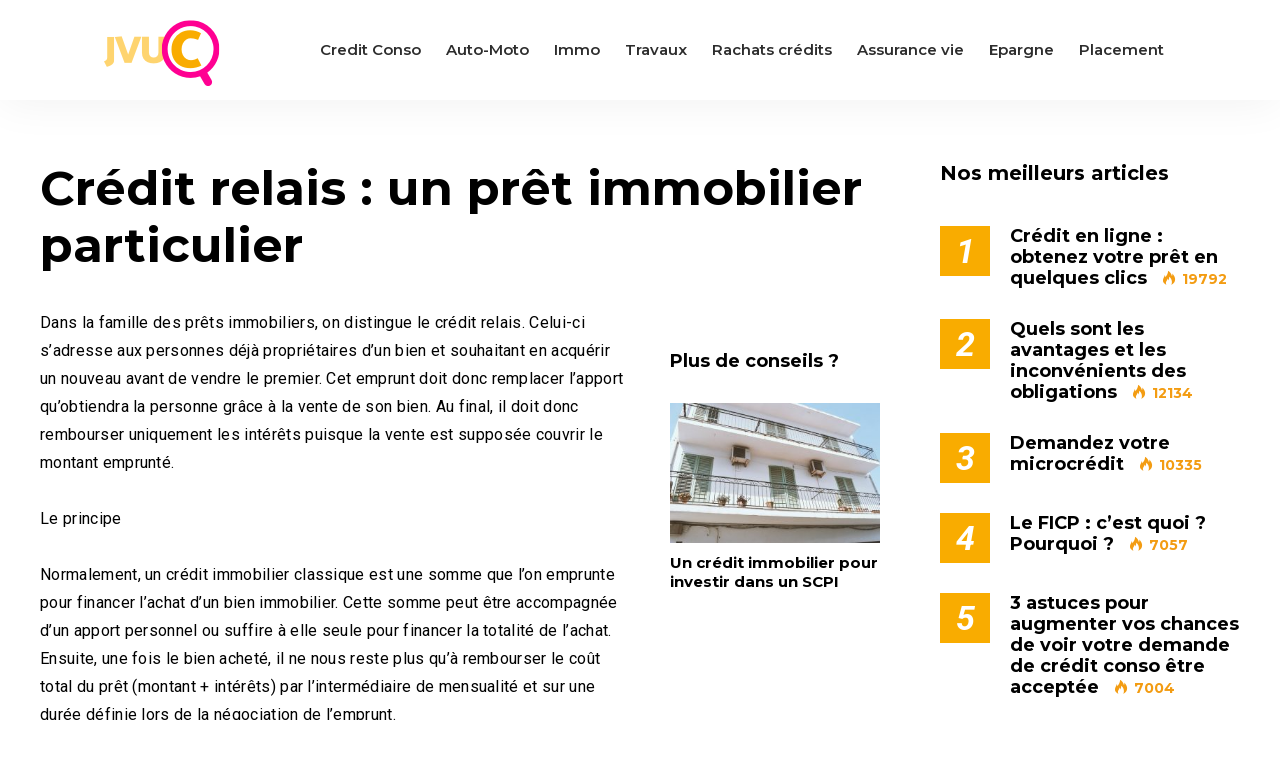

--- FILE ---
content_type: text/html; charset=UTF-8
request_url: https://blog.jvuc.fr/credit-relais-un-pret-immobilier-particulier/
body_size: 15314
content:
<!DOCTYPE html>
<html lang="fr-FR">

<head>
		<meta charset="UTF-8">
	<meta name="viewport" content="width=device-width, initial-scale=1, maximum-scale=1">
	<meta name="format-detection" content="telephone=no">
	<meta name="theme-color" content="#f9ac00">
	<link rel="profile" href="http://gmpg.org/xfn/11">
	<link rel="pingback" href="https://blog.jvuc.fr/xmlrpc.php">
		
	<meta name='robots' content='index, follow, max-image-preview:large, max-snippet:-1, max-video-preview:-1' />

	<!-- This site is optimized with the Yoast SEO plugin v25.8 - https://yoast.com/wordpress/plugins/seo/ -->
	<title>Crédit relais : un prêt immobilier particulier &#187; JVUC</title>
	<link rel="canonical" href="https://blog.jvuc.fr/credit-relais-un-pret-immobilier-particulier/" />
	<meta property="og:locale" content="fr_FR" />
	<meta property="og:type" content="article" />
	<meta property="og:title" content="Crédit relais : un prêt immobilier particulier &#187; JVUC" />
	<meta property="og:description" content="Dans la famille des prêts immobiliers, on distingue le crédit relais. Celui-ci s’adresse aux personnes déjà propriétaires d’un bien et &hellip;" />
	<meta property="og:url" content="https://blog.jvuc.fr/credit-relais-un-pret-immobilier-particulier/" />
	<meta property="og:site_name" content="JVUC" />
	<meta property="article:published_time" content="2016-01-03T07:10:34+00:00" />
	<meta property="article:modified_time" content="2016-01-06T07:12:15+00:00" />
	<meta property="og:image" content="https://blog.jvuc.fr/wp-content/uploads/2016/01/home-1090553_640.jpg" />
	<meta property="og:image:width" content="640" />
	<meta property="og:image:height" content="480" />
	<meta property="og:image:type" content="image/jpeg" />
	<meta name="author" content="Marion D." />
	<meta name="twitter:card" content="summary_large_image" />
	<meta name="twitter:label1" content="Écrit par" />
	<meta name="twitter:data1" content="Marion D." />
	<meta name="twitter:label2" content="Durée de lecture estimée" />
	<meta name="twitter:data2" content="2 minutes" />
	<script type="application/ld+json" class="yoast-schema-graph">{"@context":"https://schema.org","@graph":[{"@type":"WebPage","@id":"https://blog.jvuc.fr/credit-relais-un-pret-immobilier-particulier/","url":"https://blog.jvuc.fr/credit-relais-un-pret-immobilier-particulier/","name":"Crédit relais : un prêt immobilier particulier &#187; JVUC","isPartOf":{"@id":"https://blog.jvuc.fr/#website"},"primaryImageOfPage":{"@id":"https://blog.jvuc.fr/credit-relais-un-pret-immobilier-particulier/#primaryimage"},"image":{"@id":"https://blog.jvuc.fr/credit-relais-un-pret-immobilier-particulier/#primaryimage"},"thumbnailUrl":"https://blog.jvuc.fr/wp-content/uploads/2016/01/home-1090553_640.jpg","datePublished":"2016-01-03T07:10:34+00:00","dateModified":"2016-01-06T07:12:15+00:00","author":{"@id":"https://blog.jvuc.fr/#/schema/person/92fe9a788de28a52706ef65dfea64b31"},"breadcrumb":{"@id":"https://blog.jvuc.fr/credit-relais-un-pret-immobilier-particulier/#breadcrumb"},"inLanguage":"fr-FR","potentialAction":[{"@type":"ReadAction","target":["https://blog.jvuc.fr/credit-relais-un-pret-immobilier-particulier/"]}]},{"@type":"ImageObject","inLanguage":"fr-FR","@id":"https://blog.jvuc.fr/credit-relais-un-pret-immobilier-particulier/#primaryimage","url":"https://blog.jvuc.fr/wp-content/uploads/2016/01/home-1090553_640.jpg","contentUrl":"https://blog.jvuc.fr/wp-content/uploads/2016/01/home-1090553_640.jpg","width":640,"height":480},{"@type":"BreadcrumbList","@id":"https://blog.jvuc.fr/credit-relais-un-pret-immobilier-particulier/#breadcrumb","itemListElement":[{"@type":"ListItem","position":1,"name":"Créditblog","item":"https://blog.jvuc.fr/"},{"@type":"ListItem","position":2,"name":"Immobilier","item":"https://blog.jvuc.fr/category/immobilier/"},{"@type":"ListItem","position":3,"name":"Crédit relais : un prêt immobilier particulier"}]},{"@type":"WebSite","@id":"https://blog.jvuc.fr/#website","url":"https://blog.jvuc.fr/","name":"JVUC","description":"Votre blog du crédit","potentialAction":[{"@type":"SearchAction","target":{"@type":"EntryPoint","urlTemplate":"https://blog.jvuc.fr/?s={search_term_string}"},"query-input":{"@type":"PropertyValueSpecification","valueRequired":true,"valueName":"search_term_string"}}],"inLanguage":"fr-FR"},{"@type":"Person","@id":"https://blog.jvuc.fr/#/schema/person/92fe9a788de28a52706ef65dfea64b31","name":"Marion D.","image":{"@type":"ImageObject","inLanguage":"fr-FR","@id":"https://blog.jvuc.fr/#/schema/person/image/","url":"https://secure.gravatar.com/avatar/53a4adf58a5121d0804219ec4f0f916488e2f96b49e1c524e163d44144a2ffe1?s=96&d=wavatar&r=g","contentUrl":"https://secure.gravatar.com/avatar/53a4adf58a5121d0804219ec4f0f916488e2f96b49e1c524e163d44144a2ffe1?s=96&d=wavatar&r=g","caption":"Marion D."},"sameAs":["http://www.dlmfinances.com"],"url":"https://blog.jvuc.fr/author/admin/"}]}</script>
	<!-- / Yoast SEO plugin. -->


<link rel='dns-prefetch' href='//fonts.googleapis.com' />
<link rel="alternate" type="application/rss+xml" title="JVUC &raquo; Flux" href="https://blog.jvuc.fr/feed/" />
<link rel="alternate" type="application/rss+xml" title="JVUC &raquo; Flux des commentaires" href="https://blog.jvuc.fr/comments/feed/" />
<link rel="alternate" type="application/rss+xml" title="JVUC &raquo; Crédit relais : un prêt immobilier particulier Flux des commentaires" href="https://blog.jvuc.fr/credit-relais-un-pret-immobilier-particulier/feed/" />
<link rel="alternate" title="oEmbed (JSON)" type="application/json+oembed" href="https://blog.jvuc.fr/wp-json/oembed/1.0/embed?url=https%3A%2F%2Fblog.jvuc.fr%2Fcredit-relais-un-pret-immobilier-particulier%2F" />
<link rel="alternate" title="oEmbed (XML)" type="text/xml+oembed" href="https://blog.jvuc.fr/wp-json/oembed/1.0/embed?url=https%3A%2F%2Fblog.jvuc.fr%2Fcredit-relais-un-pret-immobilier-particulier%2F&#038;format=xml" />
<style id='wp-img-auto-sizes-contain-inline-css' type='text/css'>
img:is([sizes=auto i],[sizes^="auto," i]){contain-intrinsic-size:3000px 1500px}
/*# sourceURL=wp-img-auto-sizes-contain-inline-css */
</style>
<link rel='stylesheet' id='ot-google-fonts-css' href='//fonts.googleapis.com/css?family=Montserrat:300,300italic,regular,italic,500,500italic,600,600italic,700,700italic' type='text/css' media='all' />
<style id='wp-emoji-styles-inline-css' type='text/css'>

	img.wp-smiley, img.emoji {
		display: inline !important;
		border: none !important;
		box-shadow: none !important;
		height: 1em !important;
		width: 1em !important;
		margin: 0 0.07em !important;
		vertical-align: -0.1em !important;
		background: none !important;
		padding: 0 !important;
	}
/*# sourceURL=wp-emoji-styles-inline-css */
</style>
<style id='wp-block-library-inline-css' type='text/css'>
:root{--wp-block-synced-color:#7a00df;--wp-block-synced-color--rgb:122,0,223;--wp-bound-block-color:var(--wp-block-synced-color);--wp-editor-canvas-background:#ddd;--wp-admin-theme-color:#007cba;--wp-admin-theme-color--rgb:0,124,186;--wp-admin-theme-color-darker-10:#006ba1;--wp-admin-theme-color-darker-10--rgb:0,107,160.5;--wp-admin-theme-color-darker-20:#005a87;--wp-admin-theme-color-darker-20--rgb:0,90,135;--wp-admin-border-width-focus:2px}@media (min-resolution:192dpi){:root{--wp-admin-border-width-focus:1.5px}}.wp-element-button{cursor:pointer}:root .has-very-light-gray-background-color{background-color:#eee}:root .has-very-dark-gray-background-color{background-color:#313131}:root .has-very-light-gray-color{color:#eee}:root .has-very-dark-gray-color{color:#313131}:root .has-vivid-green-cyan-to-vivid-cyan-blue-gradient-background{background:linear-gradient(135deg,#00d084,#0693e3)}:root .has-purple-crush-gradient-background{background:linear-gradient(135deg,#34e2e4,#4721fb 50%,#ab1dfe)}:root .has-hazy-dawn-gradient-background{background:linear-gradient(135deg,#faaca8,#dad0ec)}:root .has-subdued-olive-gradient-background{background:linear-gradient(135deg,#fafae1,#67a671)}:root .has-atomic-cream-gradient-background{background:linear-gradient(135deg,#fdd79a,#004a59)}:root .has-nightshade-gradient-background{background:linear-gradient(135deg,#330968,#31cdcf)}:root .has-midnight-gradient-background{background:linear-gradient(135deg,#020381,#2874fc)}:root{--wp--preset--font-size--normal:16px;--wp--preset--font-size--huge:42px}.has-regular-font-size{font-size:1em}.has-larger-font-size{font-size:2.625em}.has-normal-font-size{font-size:var(--wp--preset--font-size--normal)}.has-huge-font-size{font-size:var(--wp--preset--font-size--huge)}.has-text-align-center{text-align:center}.has-text-align-left{text-align:left}.has-text-align-right{text-align:right}.has-fit-text{white-space:nowrap!important}#end-resizable-editor-section{display:none}.aligncenter{clear:both}.items-justified-left{justify-content:flex-start}.items-justified-center{justify-content:center}.items-justified-right{justify-content:flex-end}.items-justified-space-between{justify-content:space-between}.screen-reader-text{border:0;clip-path:inset(50%);height:1px;margin:-1px;overflow:hidden;padding:0;position:absolute;width:1px;word-wrap:normal!important}.screen-reader-text:focus{background-color:#ddd;clip-path:none;color:#444;display:block;font-size:1em;height:auto;left:5px;line-height:normal;padding:15px 23px 14px;text-decoration:none;top:5px;width:auto;z-index:100000}html :where(.has-border-color){border-style:solid}html :where([style*=border-top-color]){border-top-style:solid}html :where([style*=border-right-color]){border-right-style:solid}html :where([style*=border-bottom-color]){border-bottom-style:solid}html :where([style*=border-left-color]){border-left-style:solid}html :where([style*=border-width]){border-style:solid}html :where([style*=border-top-width]){border-top-style:solid}html :where([style*=border-right-width]){border-right-style:solid}html :where([style*=border-bottom-width]){border-bottom-style:solid}html :where([style*=border-left-width]){border-left-style:solid}html :where(img[class*=wp-image-]){height:auto;max-width:100%}:where(figure){margin:0 0 1em}html :where(.is-position-sticky){--wp-admin--admin-bar--position-offset:var(--wp-admin--admin-bar--height,0px)}@media screen and (max-width:600px){html :where(.is-position-sticky){--wp-admin--admin-bar--position-offset:0px}}

/*# sourceURL=wp-block-library-inline-css */
</style><style id='global-styles-inline-css' type='text/css'>
:root{--wp--preset--aspect-ratio--square: 1;--wp--preset--aspect-ratio--4-3: 4/3;--wp--preset--aspect-ratio--3-4: 3/4;--wp--preset--aspect-ratio--3-2: 3/2;--wp--preset--aspect-ratio--2-3: 2/3;--wp--preset--aspect-ratio--16-9: 16/9;--wp--preset--aspect-ratio--9-16: 9/16;--wp--preset--color--black: #000000;--wp--preset--color--cyan-bluish-gray: #abb8c3;--wp--preset--color--white: #ffffff;--wp--preset--color--pale-pink: #f78da7;--wp--preset--color--vivid-red: #cf2e2e;--wp--preset--color--luminous-vivid-orange: #ff6900;--wp--preset--color--luminous-vivid-amber: #fcb900;--wp--preset--color--light-green-cyan: #7bdcb5;--wp--preset--color--vivid-green-cyan: #00d084;--wp--preset--color--pale-cyan-blue: #8ed1fc;--wp--preset--color--vivid-cyan-blue: #0693e3;--wp--preset--color--vivid-purple: #9b51e0;--wp--preset--gradient--vivid-cyan-blue-to-vivid-purple: linear-gradient(135deg,rgb(6,147,227) 0%,rgb(155,81,224) 100%);--wp--preset--gradient--light-green-cyan-to-vivid-green-cyan: linear-gradient(135deg,rgb(122,220,180) 0%,rgb(0,208,130) 100%);--wp--preset--gradient--luminous-vivid-amber-to-luminous-vivid-orange: linear-gradient(135deg,rgb(252,185,0) 0%,rgb(255,105,0) 100%);--wp--preset--gradient--luminous-vivid-orange-to-vivid-red: linear-gradient(135deg,rgb(255,105,0) 0%,rgb(207,46,46) 100%);--wp--preset--gradient--very-light-gray-to-cyan-bluish-gray: linear-gradient(135deg,rgb(238,238,238) 0%,rgb(169,184,195) 100%);--wp--preset--gradient--cool-to-warm-spectrum: linear-gradient(135deg,rgb(74,234,220) 0%,rgb(151,120,209) 20%,rgb(207,42,186) 40%,rgb(238,44,130) 60%,rgb(251,105,98) 80%,rgb(254,248,76) 100%);--wp--preset--gradient--blush-light-purple: linear-gradient(135deg,rgb(255,206,236) 0%,rgb(152,150,240) 100%);--wp--preset--gradient--blush-bordeaux: linear-gradient(135deg,rgb(254,205,165) 0%,rgb(254,45,45) 50%,rgb(107,0,62) 100%);--wp--preset--gradient--luminous-dusk: linear-gradient(135deg,rgb(255,203,112) 0%,rgb(199,81,192) 50%,rgb(65,88,208) 100%);--wp--preset--gradient--pale-ocean: linear-gradient(135deg,rgb(255,245,203) 0%,rgb(182,227,212) 50%,rgb(51,167,181) 100%);--wp--preset--gradient--electric-grass: linear-gradient(135deg,rgb(202,248,128) 0%,rgb(113,206,126) 100%);--wp--preset--gradient--midnight: linear-gradient(135deg,rgb(2,3,129) 0%,rgb(40,116,252) 100%);--wp--preset--font-size--small: 13px;--wp--preset--font-size--medium: 20px;--wp--preset--font-size--large: 36px;--wp--preset--font-size--x-large: 42px;--wp--preset--spacing--20: 0.44rem;--wp--preset--spacing--30: 0.67rem;--wp--preset--spacing--40: 1rem;--wp--preset--spacing--50: 1.5rem;--wp--preset--spacing--60: 2.25rem;--wp--preset--spacing--70: 3.38rem;--wp--preset--spacing--80: 5.06rem;--wp--preset--shadow--natural: 6px 6px 9px rgba(0, 0, 0, 0.2);--wp--preset--shadow--deep: 12px 12px 50px rgba(0, 0, 0, 0.4);--wp--preset--shadow--sharp: 6px 6px 0px rgba(0, 0, 0, 0.2);--wp--preset--shadow--outlined: 6px 6px 0px -3px rgb(255, 255, 255), 6px 6px rgb(0, 0, 0);--wp--preset--shadow--crisp: 6px 6px 0px rgb(0, 0, 0);}:where(.is-layout-flex){gap: 0.5em;}:where(.is-layout-grid){gap: 0.5em;}body .is-layout-flex{display: flex;}.is-layout-flex{flex-wrap: wrap;align-items: center;}.is-layout-flex > :is(*, div){margin: 0;}body .is-layout-grid{display: grid;}.is-layout-grid > :is(*, div){margin: 0;}:where(.wp-block-columns.is-layout-flex){gap: 2em;}:where(.wp-block-columns.is-layout-grid){gap: 2em;}:where(.wp-block-post-template.is-layout-flex){gap: 1.25em;}:where(.wp-block-post-template.is-layout-grid){gap: 1.25em;}.has-black-color{color: var(--wp--preset--color--black) !important;}.has-cyan-bluish-gray-color{color: var(--wp--preset--color--cyan-bluish-gray) !important;}.has-white-color{color: var(--wp--preset--color--white) !important;}.has-pale-pink-color{color: var(--wp--preset--color--pale-pink) !important;}.has-vivid-red-color{color: var(--wp--preset--color--vivid-red) !important;}.has-luminous-vivid-orange-color{color: var(--wp--preset--color--luminous-vivid-orange) !important;}.has-luminous-vivid-amber-color{color: var(--wp--preset--color--luminous-vivid-amber) !important;}.has-light-green-cyan-color{color: var(--wp--preset--color--light-green-cyan) !important;}.has-vivid-green-cyan-color{color: var(--wp--preset--color--vivid-green-cyan) !important;}.has-pale-cyan-blue-color{color: var(--wp--preset--color--pale-cyan-blue) !important;}.has-vivid-cyan-blue-color{color: var(--wp--preset--color--vivid-cyan-blue) !important;}.has-vivid-purple-color{color: var(--wp--preset--color--vivid-purple) !important;}.has-black-background-color{background-color: var(--wp--preset--color--black) !important;}.has-cyan-bluish-gray-background-color{background-color: var(--wp--preset--color--cyan-bluish-gray) !important;}.has-white-background-color{background-color: var(--wp--preset--color--white) !important;}.has-pale-pink-background-color{background-color: var(--wp--preset--color--pale-pink) !important;}.has-vivid-red-background-color{background-color: var(--wp--preset--color--vivid-red) !important;}.has-luminous-vivid-orange-background-color{background-color: var(--wp--preset--color--luminous-vivid-orange) !important;}.has-luminous-vivid-amber-background-color{background-color: var(--wp--preset--color--luminous-vivid-amber) !important;}.has-light-green-cyan-background-color{background-color: var(--wp--preset--color--light-green-cyan) !important;}.has-vivid-green-cyan-background-color{background-color: var(--wp--preset--color--vivid-green-cyan) !important;}.has-pale-cyan-blue-background-color{background-color: var(--wp--preset--color--pale-cyan-blue) !important;}.has-vivid-cyan-blue-background-color{background-color: var(--wp--preset--color--vivid-cyan-blue) !important;}.has-vivid-purple-background-color{background-color: var(--wp--preset--color--vivid-purple) !important;}.has-black-border-color{border-color: var(--wp--preset--color--black) !important;}.has-cyan-bluish-gray-border-color{border-color: var(--wp--preset--color--cyan-bluish-gray) !important;}.has-white-border-color{border-color: var(--wp--preset--color--white) !important;}.has-pale-pink-border-color{border-color: var(--wp--preset--color--pale-pink) !important;}.has-vivid-red-border-color{border-color: var(--wp--preset--color--vivid-red) !important;}.has-luminous-vivid-orange-border-color{border-color: var(--wp--preset--color--luminous-vivid-orange) !important;}.has-luminous-vivid-amber-border-color{border-color: var(--wp--preset--color--luminous-vivid-amber) !important;}.has-light-green-cyan-border-color{border-color: var(--wp--preset--color--light-green-cyan) !important;}.has-vivid-green-cyan-border-color{border-color: var(--wp--preset--color--vivid-green-cyan) !important;}.has-pale-cyan-blue-border-color{border-color: var(--wp--preset--color--pale-cyan-blue) !important;}.has-vivid-cyan-blue-border-color{border-color: var(--wp--preset--color--vivid-cyan-blue) !important;}.has-vivid-purple-border-color{border-color: var(--wp--preset--color--vivid-purple) !important;}.has-vivid-cyan-blue-to-vivid-purple-gradient-background{background: var(--wp--preset--gradient--vivid-cyan-blue-to-vivid-purple) !important;}.has-light-green-cyan-to-vivid-green-cyan-gradient-background{background: var(--wp--preset--gradient--light-green-cyan-to-vivid-green-cyan) !important;}.has-luminous-vivid-amber-to-luminous-vivid-orange-gradient-background{background: var(--wp--preset--gradient--luminous-vivid-amber-to-luminous-vivid-orange) !important;}.has-luminous-vivid-orange-to-vivid-red-gradient-background{background: var(--wp--preset--gradient--luminous-vivid-orange-to-vivid-red) !important;}.has-very-light-gray-to-cyan-bluish-gray-gradient-background{background: var(--wp--preset--gradient--very-light-gray-to-cyan-bluish-gray) !important;}.has-cool-to-warm-spectrum-gradient-background{background: var(--wp--preset--gradient--cool-to-warm-spectrum) !important;}.has-blush-light-purple-gradient-background{background: var(--wp--preset--gradient--blush-light-purple) !important;}.has-blush-bordeaux-gradient-background{background: var(--wp--preset--gradient--blush-bordeaux) !important;}.has-luminous-dusk-gradient-background{background: var(--wp--preset--gradient--luminous-dusk) !important;}.has-pale-ocean-gradient-background{background: var(--wp--preset--gradient--pale-ocean) !important;}.has-electric-grass-gradient-background{background: var(--wp--preset--gradient--electric-grass) !important;}.has-midnight-gradient-background{background: var(--wp--preset--gradient--midnight) !important;}.has-small-font-size{font-size: var(--wp--preset--font-size--small) !important;}.has-medium-font-size{font-size: var(--wp--preset--font-size--medium) !important;}.has-large-font-size{font-size: var(--wp--preset--font-size--large) !important;}.has-x-large-font-size{font-size: var(--wp--preset--font-size--x-large) !important;}
/*# sourceURL=global-styles-inline-css */
</style>

<style id='classic-theme-styles-inline-css' type='text/css'>
/*! This file is auto-generated */
.wp-block-button__link{color:#fff;background-color:#32373c;border-radius:9999px;box-shadow:none;text-decoration:none;padding:calc(.667em + 2px) calc(1.333em + 2px);font-size:1.125em}.wp-block-file__button{background:#32373c;color:#fff;text-decoration:none}
/*# sourceURL=/wp-includes/css/classic-themes.min.css */
</style>
<link rel='stylesheet' id='js_composer_front-css' href='https://blog.jvuc.fr/wp-content/plugins/js_composer/assets/css/js_composer.min.css?ver=7.5' type='text/css' media='all' />
<link rel='stylesheet' id='core-extend-css' href='https://blog.jvuc.fr/wp-content/plugins/core-extend/assets/css/core-extend.css?ver=1' type='text/css' media='all' />
<link rel='stylesheet' id='mnky_main-css' href='https://blog.jvuc.fr/wp-content/themes/mag/style.css?ver=1.0.3.2' type='text/css' media='all' />
<style id='mnky_main-inline-css' type='text/css'>
input[type='submit'],input[type=button], button, blockquote p:before, #site-navigation ul li.menu-button-full a, #header-container .menu-toggle-wrapper:hover span, .toggle-overlay-sidebar:hover span, .toggle-overlay-sidebar:hover span:after, .toggle-overlay-sidebar:hover span:before, .overlay-sidebar-close:hover span, .header-search .toggle-header-search:hover span, #wp-calendar #today, .widget-area .widget .tagcloud a, .article-labels span, .archive-layout .post-format-badge i, .archive-layout:not(.archive-style-2) .more-link, .rating-bar-value, .tag-links span a, .mnky-post-links .previous-post-title,.mnky-post-links .next-post-title, .page-links span, .pagination .current, .scrollToTop, .mnky_button a, .mnky_heading_wrapper h1,.mnky_heading_wrapper h2,.mnky_heading_wrapper h3,.mnky_heading_wrapper h4,.mnky_heading_wrapper h5, .mnky_heading_wrapper h6, .mp-post-format i, .mp-post-nr, #load-posts a, .ajax-load-posts .mp-load-posts a, .ajax-infinite-scroll .mp-load-posts a, .ajax-post-carousel .mp-load-posts a, .mnky-posts-grid .mpg-title, .mnt-title, .mnky-posts-slider .flex-direction-nav a {background-color:#f9ac00;}			#comments span.required, #comments p.comment-notes:before, p.logged-in-as:before, p.must-log-in:before, .sticky .post-preview:after, .format-chat p:nth-child(odd):before, .page-sidebar a:hover, #site-navigation ul li a:hover, #site-navigation ul li.current-menu-item > a, #site-navigation ul li.megamenu ul li ul li a:hover, #site-navigation ul li.megamenu ul li.current-menu-item > a, #site-navigation .mnky-menu-posts .menu-post-container:hover h6, #site-navigation ul li.megamenu-tabs .submenu-content .tabs-nav li.nav-active a, .site-links .search_button:hover, .menu-toggle-wrapper:hover, #site-navigation-side a:hover, #site-navigation-side .menu-container ul li a:hover, #site-navigation-side .toggle-main-menu:hover span, .meta-views, .rating-stars, .archive-style-2 .post-content-wrapper a:hover, .archive-style-2 .post-content-wrapper .entry-content a:hover, .archive-style-2 .post-content-wrapper .mp-rating-stars span, .mp-views, .mp-rating-stars, .mp-layout-5 .mp-content-container a:hover, .mp-widget.mp-layout-5 .mp-container .mp-content-container a:hover, .mnky-posts-grid .mpg-category a, .mnky_category figcaption span, .mnky_category_link:hover figcaption span, .mnky_custom-list-item i, .mnky_service-box .service_icon i, .vc_toggle_default .vc_toggle_title .vc_toggle_icon:after, .separator_w_icon i {color:#f9ac00;}					.mnky_heading_wrapper h6, .mnky-posts-grid .mpg-title {box-shadow: 10px 0 0 #f9ac00, -10px 0 0 #f9ac00;}			.archive-layout .post-format-badge i, .tag-links span a, .widget-area .widget .tagcloud a, .mnky-post-links .previous-post-title,.mnky-post-links .next-post-title, .page-links span, .pagination .current, .scrollToTop i, .mnky_button a, .mnky_heading_wrapper h1, .mnky_heading_wrapper h2, .mnky_heading_wrapper h3, .mnky_heading_wrapper h4, .mnky_heading_wrapper h5, .mnky_heading_wrapper h6, .mp-post-format i, .mp-post-nr, .ajax-post-carousel  .mp-load-posts i, .ajax-load-posts .mp-load-posts a, .ajax-infinite-scroll .mp-load-posts a, .mnky-posts-grid .mpg-title, .mnky-posts-grid .mpg-title a, .mnky-posts-grid .mp-views, .mnt-title, .mnky-posts-slider .flex-direction-nav a {color:#ffffff;}					.mnky_category figcaption span, .mnky-posts-grid .mpg-category a  {background-color:#ffffff;}					input:focus, textarea:focus, .rating-bar-value:after, #sidebar .widget.widget_nav_menu ul li.current-menu-item a, #sidebar.float-right .widget.widget_nav_menu ul li.current-menu-item a {border-color:#f9ac00;}		.mp-container .mp-comment:after {border-left-color:#f9ac00; border-top-color:#f9ac00;}			.mp-ajax-loader{border-top-color:#f9ac00;}	#main, #site-header #header-container, #overlay-sidebar-inner, #top-bar, #mobile-site-header, #container, .inner, .page-header-inner, .header-search, .header-search .search-input {max-width:1200px; }.mps-content-container {width:1260px; }#site-navigation ul li.megamenu > ul{max-width:1200px; left: calc(50% - 600px);}@media only screen and (max-width : 1200px){#site-navigation .menu-container ul li.megamenu > ul{left:0;}}@media only screen and (max-width : 1260px){.searchform-wrapper {padding:0 30px;} .header-search .toggle-header-search {right:30px;}}body{color:#000000; font-size:16px}a, #content h4.wpb_toggle, .entry-meta-blog .meta-author, .entry-header .entry-meta, .entry-header .entry-meta a, .pagination a, .page-links a, #comments .comment-meta a, #comments .comment-reply-link, #comments h3.comment-reply-title #cancel-comment-reply-link, #comments .comment-navigation a, .mp-author a, .mp-widget .mp-container,.mp-widget .mp-container a, .mp-widget .mp-container a:hover {color:#000000;}#site-navigation, #site-navigation ul li a, #site-navigation-side .menu-container ul li a, #site-navigation .mnky-menu-posts h6 {font-family: "Montserrat",Arial,Helvetica,sans-serif;font-weight:700;}h1, h2, h3, h4, h5, h6, .previous-post-link a, .next-post-link a{font-family: "Montserrat",Arial,Helvetica,sans-serif;}.single-post .entry-content, .single-post .post_lead_content {font-size:16px}h1{font-size:30px}h2{font-size:24px}h3{font-size:20px}h4{font-size:18px}h5{font-size:16px}h6{font-size:14px}h1, h2, h3, h4, h5, h6, h1 a, h2 a, h3 a, h4 a, h5 a, h6 a {color:#000000}#comments .comment-author .fn, #wrapper .author .fn a, .mp-widget .mp-container  h2 a, .mp-widget .mp-container  h2 a:hover {color:#000000}#site-header, #site-header #header-wrapper {height:100px;}#site-header, #site-header #header-wrapper, #mobile-site-header, #mobile-site-navigation .mobile-menu-header {background-color:#ffffff;}#site-header #header-wrapper {box-shadow:0px 1px 3px rgba(0,0,0,0.12);} #site-header.header-overlay #header-wrapper {box-shadow:none;}#top-bar-wrapper, #top-bar .widget_nav_menu ul li ul{background:#2d2d2d}#top-bar-wrapper .widget, #top-bar .widget-title, #top-bar .search-input {color:#2d2d2d}#top-bar-wrapper .widget a {color:rgba(0,0,0,0.7)}#top-bar-wrapper .widget a:hover{color:#ffffff}#site-navigation ul > li > a, .site-links .menu-toggle-wrapper, .site-links .search_button, #site-logo .site-title, #site-navigation #menu-sidebar, .overlay-toggle-wrapper {line-height:100px}.header-search .search-input {height:100px}#site-navigation ul li a, #site-logo .site-title a, .site-links .search_button, .toggle-mobile-menu i, #mobile-site-header #mobile-site-logo h1.site-title a, #mobile-site-header .toggle-mobile-menu i, #mobile-site-navigation .mobile-menu-header, .header-search .search-input, .menu-toggle-wrapper {color:#000000}.header-search .toggle-header-search span, #header-container .menu-toggle-wrapper span, .toggle-overlay-sidebar span, .toggle-overlay-sidebar span:after {background-color:#000000}#site-navigation ul li a:hover, .site-links .search_button:hover, #site-navigation ul li.current-menu-item > a, .menu-toggle-wrapper:hover {color:#ff0092}#header-container .menu-toggle-wrapper:hover span, .toggle-overlay-sidebar:hover span, .toggle-overlay-sidebar:hover span:after, .toggle-overlay-sidebar:hover span:before, .header-search .toggle-header-search:hover span {background-color:#ff0092}#site-navigation-side, #menu-sidebar .widget-title, #site-navigation-side .mp-title, #site-navigation-side .mnky-posts a, #site-navigation-side .mnky-posts a:hover, #site-navigation-side .mnky-related-posts h6 {color:#ffffff}#site-navigation ul li.megamenu ul li ul li a:hover, #site-navigation ul li.megamenu ul li.current-menu-item > a, #site-navigation .mnky-menu-posts .menu-post-container:hover h6, #site-navigation ul li.megamenu-tabs .submenu-content .tabs-nav li.nav-active a {color:#a8a6a1;}#site-logo {margin-top:20px}.page-header h1, .mnky_breadcrumbs, .mnky_breadcrumbs a {color:#000000}.meta-views, .mp-views {color:#f39c12}.footer-sidebar .vc_col-sm-3:nth-child(1) {width:25%}.footer-sidebar .vc_col-sm-3:nth-child(2) {width:25%}.footer-sidebar .vc_col-sm-3:nth-child(3) {width:25%}.footer-sidebar .vc_col-sm-3:nth-child(4) {width:25%}.footer-sidebar .row_two .vc_col-sm-4:nth-child(1) {width:25%}.footer-sidebar .row_two .vc_col-sm-4:nth-child(2) {width:50%}.footer-sidebar .row_two .vc_col-sm-4:nth-child(3) {width:25%}.site-info {text-align:center}
/*# sourceURL=mnky_main-inline-css */
</style>
<link rel='stylesheet' id='mnky_post-icons-css' href='https://blog.jvuc.fr/wp-content/themes/mag/css/post-icons.css?ver=1.0.3.2' type='text/css' media='all' />
<link rel='stylesheet' id='mnky-fonts-css' href='//fonts.googleapis.com/css?family=Roboto%3A400%2C300italic%2C300%2C400italic%2C500%2C500italic%2C700%2C700italic%26subset%3Dlatin%2Clatin-ext&#038;ver=1.0.0' type='text/css' media='all' />
<script type="text/javascript" src="https://blog.jvuc.fr/wp-includes/js/jquery/jquery.min.js?ver=3.7.1" id="jquery-core-js"></script>
<script type="text/javascript" src="https://blog.jvuc.fr/wp-includes/js/jquery/jquery-migrate.min.js?ver=3.4.1" id="jquery-migrate-js"></script>
<script></script><link rel="https://api.w.org/" href="https://blog.jvuc.fr/wp-json/" /><link rel="alternate" title="JSON" type="application/json" href="https://blog.jvuc.fr/wp-json/wp/v2/posts/2266" /><link rel="EditURI" type="application/rsd+xml" title="RSD" href="https://blog.jvuc.fr/xmlrpc.php?rsd" />
<meta name="generator" content="WordPress 6.9" />
<link rel='shortlink' href='https://blog.jvuc.fr/?p=2266' />
<script async src="https://pagead2.googlesyndication.com/pagead/js/adsbygoogle.js?client=ca-pub-9288126051639247" crossorigin="anonymous"></script>
<style type="text/css">.recentcomments a{display:inline !important;padding:0 !important;margin:0 !important;}</style><meta name="generator" content="Powered by WPBakery Page Builder - drag and drop page builder for WordPress."/>
<link rel="icon" href="https://blog.jvuc.fr/wp-content/uploads/2017/06/logo-blog.png" sizes="32x32" />
<link rel="icon" href="https://blog.jvuc.fr/wp-content/uploads/2017/06/logo-blog.png" sizes="192x192" />
<link rel="apple-touch-icon" href="https://blog.jvuc.fr/wp-content/uploads/2017/06/logo-blog.png" />
<meta name="msapplication-TileImage" content="https://blog.jvuc.fr/wp-content/uploads/2017/06/logo-blog.png" />
		<style type="text/css" id="wp-custom-css">
			#site-header #header-wrapper {
    box-shadow: 0 2px 46px rgb(0 0 0 / 6%);
}

#site-navigation ul li a,
#site-logo .site-title a,
.site-links .search_button, .toggle-mobile-menu i,
#mobile-site-header
#mobile-site-logo h1.site-title a,
#mobile-site-header .toggle-mobile-menu i, 
#mobile-site-navigation .mobile-menu-header,
.header-search .search-input, .menu-toggle-wrapper {
    color: #2d2d2d;
}

#site-navigation,
#site-navigation ul li a, 
#site-navigation-side .menu-container ul li a, 
#site-navigation .mnky-menu-posts h6 {
    font-family: "Montserrat",Arial,Helvetica,sans-serif;
    font-weight: 600;
}

 span:link{
	text-decoration:none !important;
}

h2 a:hover {
	color: #fff !important;
}

h2 a span:hover {
	color: #ff0092;
}

footer a span:hover {
	color: #fff;
}

footer a:link{
	text-decoration: none !important;
}

article h2.mpg-title a span:hover {
	color: #FFF;
}

#header-container #site-logo {
	margin-right: 100px;
	margin-left: 64px;
}


@media screen and (max-width: 1024px) {
	#site-logo img {
		width: 80px;
	}
	
	#header-container #site-logo {
		margin-right: 20px;
		margin-left: 0;
		margin-top: 30px; 
	}
}

@media screen and (max-width: 768px) {
	#mobile-site-header #mobile-site-logo img {
		width: 75px;
	}
	
#site-navigation ul li a, #site-logo .site-title a, .site-links .search_button, .toggle-mobile-menu i, #mobile-site-header #mobile-site-logo h1.site-title a, #mobile-site-header .toggle-mobile-menu i, #mobile-site-navigation .mobile-menu-header, .header-search .search-input, .menu-toggle-wrapper {
    margin-top: -80px;
}
	
#mobile-site-header .toggle-mobile-menu {
		margin-top: 11px;
	}

	#mobile-site-navigation .mobile-menu-header{
		margin-bottom: 10px;
	}
}

			</style>
		<noscript><style> .wpb_animate_when_almost_visible { opacity: 1; }</style></noscript><link rel='stylesheet' id='vc_font_awesome_5_shims-css' href='https://blog.jvuc.fr/wp-content/plugins/js_composer/assets/lib/bower/font-awesome/css/v4-shims.min.css?ver=7.5' type='text/css' media='all' />
<link rel='stylesheet' id='vc_font_awesome_5-css' href='https://blog.jvuc.fr/wp-content/plugins/js_composer/assets/lib/bower/font-awesome/css/all.min.css?ver=7.5' type='text/css' media='all' />
</head>
	
<body class="wp-singular post-template-default single single-post postid-2266 single-format-standard wp-theme-mag sticky-sidebar wpb-js-composer js-comp-ver-7.5 vc_responsive" id="site-body" itemscope itemtype="http://schema.org/WebPage">
		
	<div id="wrapper">
		
	
		
			


	
<header id="mobile-site-header" class="mobile-header">
	<div id="mobile-site-logo">
		<a href="https://blog.jvuc.fr/"><img src="https://blog.jvuc.fr/wp-content/uploads/2017/12/logo.png" alt="JVUC" /></a>	</div>	
	
	
	
	<a href="#mobile-site-navigation" class="toggle-mobile-menu"><i class="fa fa-bars"></i></a>	
</header>	
	
<header id="site-header" class="" itemscope itemtype="http://schema.org/WPHeader">
	<div id="header-wrapper">
		<div id="header-container" class="clearfix">
			<div id="site-logo">
				<a href="https://blog.jvuc.fr/"><img src="https://blog.jvuc.fr/wp-content/uploads/2017/12/logo.png" alt="JVUC" /></a>			</div>			
			
			<div id="site-navigation" itemscope itemtype="http://schema.org/SiteNavigationElement">
				<nav id="primary-navigation" class="menu-container"><ul id="menu-main-menu" class="menu"><li id="menu-item-6" class="menu-item menu-item-type-taxonomy menu-item-object-category menu-item-6"><a href="https://blog.jvuc.fr/category/credit-perso/">Credit Conso</a></li>
<li id="menu-item-40" class="menu-item menu-item-type-taxonomy menu-item-object-category menu-item-40"><a href="https://blog.jvuc.fr/category/automoto/">Auto-Moto</a></li>
<li id="menu-item-41" class="menu-item menu-item-type-taxonomy menu-item-object-category current-post-ancestor current-menu-parent current-post-parent menu-item-41"><a href="https://blog.jvuc.fr/category/immobilier/">Immo</a></li>
<li id="menu-item-42" class="menu-item menu-item-type-taxonomy menu-item-object-category menu-item-42"><a href="https://blog.jvuc.fr/category/travaux/">Travaux</a></li>
<li id="menu-item-43" class="menu-item menu-item-type-taxonomy menu-item-object-category menu-item-43"><a href="https://blog.jvuc.fr/category/rachats-de-credits/">Rachats crédits</a></li>
<li id="menu-item-1896" class="menu-item menu-item-type-taxonomy menu-item-object-category menu-item-1896"><a href="https://blog.jvuc.fr/category/assurance-vie/">Assurance vie</a></li>
<li id="menu-item-1897" class="menu-item menu-item-type-taxonomy menu-item-object-category menu-item-1897"><a href="https://blog.jvuc.fr/category/epargne/">Epargne</a></li>
<li id="menu-item-1898" class="menu-item menu-item-type-taxonomy menu-item-object-category menu-item-1898"><a href="https://blog.jvuc.fr/category/placement/">Placement</a></li>
</ul></nav>				
			
			
							</div><!-- #site-navigation -->
											
							<div class="header-search">
						<div class="searchform-wrapper">
		<form method="get" class="searchform" action="https://blog.jvuc.fr/">
			<input onfocus="this.value=''" onblur="this.value='Type and hit enter to search ...'" type="text" value="Search..." name="s" class="search-input" />
		</form>
	</div>					<div class="toggle-header-search">
						<span></span>
						<span></span>
					</div>
				</div>
			
		</div><!-- #header-container -->
	</div><!-- #header-wrapper -->	
</header><!-- #site-header -->

		
	<div id="site-navigation-side">
		<div class="menu-toggle-wrapper">
			<div class="toggle-main-menu open">
				<span></span>
				<span></span>
			</div>
		</div>	
					
	<div id="menu-sidebar">
		<div id="mnky_article_block_widget-6" class="widget widget_mnky_article_block_widget"><h3 class="widget-title">Latest Stories</h3><div class="mnky-posts clearfix mp-layout-4 column-count-1 mp-widget" data-id="" ><div itemscope itemtype="http://schema.org/Article" class="clearfix mp-container  mp-post-1"><div class="mp-inner-container"><a href="https://blog.jvuc.fr/comment-obtenir-un-rachat-de-credit-avec-partners-finances/" class="mp-image-url" rel="bookmark"><div class="mp-image" itemprop="image" itemscope itemtype="https://schema.org/ImageObject"><img width="100" height="100" src="https://blog.jvuc.fr/wp-content/uploads/2025/08/simulation-rachat-de-credits-100x100.jpg" class="attachment-mnky_size-100x100 size-mnky_size-100x100 wp-post-image" alt="" decoding="async" srcset="https://blog.jvuc.fr/wp-content/uploads/2025/08/simulation-rachat-de-credits-100x100.jpg 100w, https://blog.jvuc.fr/wp-content/uploads/2025/08/simulation-rachat-de-credits-150x150.jpg 150w, https://blog.jvuc.fr/wp-content/uploads/2025/08/simulation-rachat-de-credits-200x200.jpg 200w" sizes="(max-width: 100px) 100vw, 100px" /><meta itemprop="url" content="https://blog.jvuc.fr/wp-content/uploads/2025/08/simulation-rachat-de-credits.jpg"><meta itemprop="width" content="1000"><meta itemprop="height" content="525"></div></a><div class="mp-content-container"><div class="mp-header mp-element"><h2 class="mp-title" ><a itemprop="mainEntityOfPage" href="https://blog.jvuc.fr/comment-obtenir-un-rachat-de-credit-avec-partners-finances/" title="View Comment obtenir un rachat de crédits avec Partners Finances ?" rel="bookmark"><span itemprop="headline" >Comment obtenir un rachat de crédits avec Partners Finances ?</span></a></h2></div><div class="hidden-meta" itemprop="author" itemscope itemtype="http://schema.org/Person"><meta itemprop="name" content="Marion D."></div><time datetime="2025-10-23T09:46:28+02:00" itemprop="datePublished"></time><time class="meta-date-modified" datetime="2025-10-28T13:05:12+01:00" itemprop="dateModified"></time><div class="hidden-meta" itemprop="image" itemscope itemtype="https://schema.org/ImageObject"><meta itemprop="url" content="https://blog.jvuc.fr/wp-content/uploads/2025/08/simulation-rachat-de-credits.jpg"><meta itemprop="width" content="1000"><meta itemprop="height" content="525"></div><div class="hidden-meta" itemprop="publisher" itemscope itemtype="https://schema.org/Organization">
			<div class="hidden-meta" itemprop="logo" itemscope itemtype="https://schema.org/ImageObject">
			<meta itemprop="url" content="https://blog.jvuc.fr/wp-content/uploads/2017/12/logo.png">
			<meta itemprop="width" content="">
			<meta itemprop="height" content="">
			</div>
			<meta itemprop="name" content="JVUC">
			</div></div></div></div><div itemscope itemtype="http://schema.org/Article" class="clearfix mp-container  mp-post-2"><div class="mp-inner-container"><a href="https://blog.jvuc.fr/les-nouvelles-obligations-pour-les-preteurs/" class="mp-image-url" rel="bookmark"><div class="mp-image" itemprop="image" itemscope itemtype="https://schema.org/ImageObject"><img width="100" height="100" src="https://blog.jvuc.fr/wp-content/uploads/2025/08/11111-100x100.jpg" class="attachment-mnky_size-100x100 size-mnky_size-100x100 wp-post-image" alt="" decoding="async" srcset="https://blog.jvuc.fr/wp-content/uploads/2025/08/11111-100x100.jpg 100w, https://blog.jvuc.fr/wp-content/uploads/2025/08/11111-150x150.jpg 150w, https://blog.jvuc.fr/wp-content/uploads/2025/08/11111-200x200.jpg 200w" sizes="(max-width: 100px) 100vw, 100px" /><meta itemprop="url" content="https://blog.jvuc.fr/wp-content/uploads/2025/08/11111.jpg"><meta itemprop="width" content="1000"><meta itemprop="height" content="563"></div></a><div class="mp-content-container"><div class="mp-header mp-element"><h2 class="mp-title" ><a itemprop="mainEntityOfPage" href="https://blog.jvuc.fr/les-nouvelles-obligations-pour-les-preteurs/" title="View Les nouvelles obligations pour les prêteurs" rel="bookmark"><span itemprop="headline" >Les nouvelles obligations pour les prêteurs</span></a></h2></div><div class="hidden-meta" itemprop="author" itemscope itemtype="http://schema.org/Person"><meta itemprop="name" content="Marion D."></div><time datetime="2025-09-05T21:51:58+02:00" itemprop="datePublished"></time><time class="meta-date-modified" datetime="2025-09-05T21:51:58+02:00" itemprop="dateModified"></time><div class="hidden-meta" itemprop="image" itemscope itemtype="https://schema.org/ImageObject"><meta itemprop="url" content="https://blog.jvuc.fr/wp-content/uploads/2025/08/11111.jpg"><meta itemprop="width" content="1000"><meta itemprop="height" content="563"></div><div class="hidden-meta" itemprop="publisher" itemscope itemtype="https://schema.org/Organization">
			<div class="hidden-meta" itemprop="logo" itemscope itemtype="https://schema.org/ImageObject">
			<meta itemprop="url" content="https://blog.jvuc.fr/wp-content/uploads/2017/12/logo.png">
			<meta itemprop="width" content="">
			<meta itemprop="height" content="">
			</div>
			<meta itemprop="name" content="JVUC">
			</div></div></div></div><div itemscope itemtype="http://schema.org/Article" class="clearfix mp-container  mp-post-3"><div class="mp-inner-container"><a href="https://blog.jvuc.fr/comment-obtenir-un-credit-immobilier-pour-la-rentree-2025/" class="mp-image-url" rel="bookmark"><div class="mp-image" itemprop="image" itemscope itemtype="https://schema.org/ImageObject"><img width="100" height="100" src="https://blog.jvuc.fr/wp-content/uploads/2025/08/couple-on-balcony-of-house-2024-10-11-15-37-30-utc-100x100.jpg" class="attachment-mnky_size-100x100 size-mnky_size-100x100 wp-post-image" alt="" decoding="async" srcset="https://blog.jvuc.fr/wp-content/uploads/2025/08/couple-on-balcony-of-house-2024-10-11-15-37-30-utc-100x100.jpg 100w, https://blog.jvuc.fr/wp-content/uploads/2025/08/couple-on-balcony-of-house-2024-10-11-15-37-30-utc-150x150.jpg 150w, https://blog.jvuc.fr/wp-content/uploads/2025/08/couple-on-balcony-of-house-2024-10-11-15-37-30-utc-200x200.jpg 200w" sizes="(max-width: 100px) 100vw, 100px" /><meta itemprop="url" content="https://blog.jvuc.fr/wp-content/uploads/2025/08/couple-on-balcony-of-house-2024-10-11-15-37-30-utc.jpg"><meta itemprop="width" content="1000"><meta itemprop="height" content="667"></div></a><div class="mp-content-container"><div class="mp-header mp-element"><h2 class="mp-title" ><a itemprop="mainEntityOfPage" href="https://blog.jvuc.fr/comment-obtenir-un-credit-immobilier-pour-la-rentree-2025/" title="View Comment obtenir un crédit immobilier pour la rentrée 2025" rel="bookmark"><span itemprop="headline" >Comment obtenir un crédit immobilier pour la rentrée 2025</span></a></h2></div><div class="hidden-meta" itemprop="author" itemscope itemtype="http://schema.org/Person"><meta itemprop="name" content="Marion D."></div><time datetime="2025-09-02T16:04:23+02:00" itemprop="datePublished"></time><time class="meta-date-modified" datetime="2025-09-02T16:04:23+02:00" itemprop="dateModified"></time><div class="hidden-meta" itemprop="image" itemscope itemtype="https://schema.org/ImageObject"><meta itemprop="url" content="https://blog.jvuc.fr/wp-content/uploads/2025/08/couple-on-balcony-of-house-2024-10-11-15-37-30-utc.jpg"><meta itemprop="width" content="1000"><meta itemprop="height" content="667"></div><div class="hidden-meta" itemprop="publisher" itemscope itemtype="https://schema.org/Organization">
			<div class="hidden-meta" itemprop="logo" itemscope itemtype="https://schema.org/ImageObject">
			<meta itemprop="url" content="https://blog.jvuc.fr/wp-content/uploads/2017/12/logo.png">
			<meta itemprop="width" content="">
			<meta itemprop="height" content="">
			</div>
			<meta itemprop="name" content="JVUC">
			</div></div></div></div></div></div><div id="custom_html-11" class="widget_text widget widget_custom_html"><h3 class="widget-title">Social Connect</h3><div class="textwidget custom-html-widget"><span class="mnky-font-icon change-color" style="color:#ffffff;"><i class="fa fa-facebook-square" style="font-size:28px; color:rgba(255,255,255,0.75); padding-left:0px; padding-right:15px;"></i></span><span class="mnky-font-icon change-color" style="color:#ffffff;"><i class="fa fa-twitter-square" style="font-size:28px; color:rgba(255,255,255,0.75); padding-left:0px; padding-right:15px;"></i></span><span class="mnky-font-icon change-color" style="color:#ffffff;"><i class="fa fa-google-plus-square" style="font-size:28px; color:rgba(255,255,255,0.75); padding-left:0px; padding-right:15px;"></i></span><span class="mnky-font-icon change-color" style="color:#ffffff;"><i class="fa fa-instagram" style="font-size:28px; color:rgba(255,255,255,0.75); padding-left:0px; padding-right:0px;"></i></span></div></div>	</div>
		</div><!-- #site-navigation -->

		
		
		

	
		
		
		<div id="main" class="clearfix">

	
	<div id="container" class="clearfix">
			<div id="content" class="float-left">
						
			
				
	<article itemtype="http://schema.org/Article" itemscope="" id="post-2266" class="single-layout clearfix post-2266 post type-post status-publish format-standard has-post-thumbnail hentry category-immobilier" >
	
	<link itemprop="mainEntityOfPage" href="https://blog.jvuc.fr/credit-relais-un-pret-immobilier-particulier/" />
					<header class="entry-header clearfix">
										
										<h1 class="entry-title"><span itemprop="headline">Crédit relais : un prêt immobilier particulier</span></h1>
												
				</header><!-- .entry-header -->
				
						
		<div class="entry-content-wrapper clearfix">
			
	
				<div class="entry-content-inner">
					<div itemprop="articleBody" class="entry-content with-sidebar float-left clearfix">
						<p>Dans la famille des prêts immobiliers, on distingue le crédit relais. Celui-ci s’adresse aux personnes déjà propriétaires d’un bien et souhaitant en acquérir un nouveau avant de vendre le premier. Cet emprunt doit donc remplacer l’apport qu’obtiendra la personne grâce à la vente de son bien. Au final, il doit donc rembourser uniquement les intérêts puisque la vente est supposée couvrir le montant emprunté. </p>
<p>Le principe</p>
<p>Normalement, un crédit immobilier classique est une somme que l’on emprunte pour financer l’achat d’un bien immobilier. Cette somme peut être accompagnée d’un apport personnel ou suffire à elle seule pour financer la totalité de l’achat. Ensuite, une fois le bien acheté, il ne nous reste plus qu’à rembourser le coût total du prêt (montant + intérêts) par l’intermédiaire de mensualité et sur une durée définie lors de la négociation de l’emprunt.</p>
<p>Un prêt relais est différent au niveau de son fonctionnement. La personne va emprunter une somme d’argent qui doit servir d’apport pour financer l’achat d’un nouveau bien immobilier. Cet apport peut représenter entre 50 à 80 % de la valeur du bien. Une fois l’achat effectué. L’emprunteur va alors rembourser uniquement les intérêts du prêt relais. Le montant de l’emprunt sera quant à lui remboursé par la vente du bien immobilier qu’il possédait déjà. </p>
<p>Le prêt relais peut donc être vu comme une avance de la part de la banque afin de financer un nouvel achat immobilier et dans l’optique que celui déjà en possession soit vendu pour financer le montant de l’emprunt. </p>
<p>Différentes formes</p>
<p>Il existe trois formes différentes de prêts relais. La première est accompagnée d’un crédit amortissable classique permettant de payer l’écart entre la valeur du bien acheté et celle du bien vendu. Le deuxième, dit avec franchise totale, dans ce cas l’emprunteur remboursera le montant et les intérêts lors de la vente du bien, tandis qu’un prêt amortissable permet de payer l’écart. La troisième forme est le prêt relais sec, c’est-à-dire lorsque la valeur du nouveau bien est égale ou inférieure à celle du bien vendu. </p>
					</div><!-- .entry-content -->
					<aside class="entry-content-sidebar float-right clearfix sticky-container">
						
	<aside id="post-content-sidebar" class="clearfix">
		<div class="post-widget-area">
			<div id="text-15" class="widget widget_text">			<div class="textwidget"></div>
		</div><div id="mnky_related_posts_widget-1" class="widget widget_mnky_related_posts_widget"><h3 class="content-widget-title">Plus de conseils ?</h3><ul class="mnky-related-posts mrp-1 clearfix" ><li itemscope itemtype="http://schema.org/Article" class="related-post-container"><div class="mrp-img"><a href="https://blog.jvuc.fr/credit-immobilier-investir-scpi/" rel="bookmark"><div itemprop="image" itemscope itemtype="https://schema.org/ImageObject"><img width="300" height="200" src="https://blog.jvuc.fr/wp-content/uploads/2016/06/apartment-building-1082094_640-300x200.jpg" class="attachment-mnky_size-300x200 size-mnky_size-300x200 wp-post-image" alt="" decoding="async" fetchpriority="high" srcset="https://blog.jvuc.fr/wp-content/uploads/2016/06/apartment-building-1082094_640-300x200.jpg 300w, https://blog.jvuc.fr/wp-content/uploads/2016/06/apartment-building-1082094_640-600x400.jpg 600w, https://blog.jvuc.fr/wp-content/uploads/2016/06/apartment-building-1082094_640.jpg 640w" sizes="(max-width: 300px) 100vw, 300px" /><meta itemprop="url" content="https://blog.jvuc.fr/wp-content/uploads/2016/06/apartment-building-1082094_640.jpg"><meta itemprop="width" content="640"><meta itemprop="height" content="425"></div></a></div><a itemprop="mainEntityOfPage" href="https://blog.jvuc.fr/credit-immobilier-investir-scpi/" rel="bookmark"><h6 itemprop="headline">Un crédit immobilier pour investir dans un SCPI</h6></a><time datetime="2016-06-10T09:12:46+02:00" itemprop="datePublished"></time><time class="meta-date-modified" datetime="2016-06-14T09:14:24+02:00" itemprop="dateModified"></time><div class="hidden-meta" itemprop="author" itemscope itemtype="http://schema.org/Person"><meta itemprop="name" content="Marion D."></div><div class="hidden-meta" itemprop="publisher" itemscope itemtype="https://schema.org/Organization">
			<div class="hidden-meta" itemprop="logo" itemscope itemtype="https://schema.org/ImageObject">
			<meta itemprop="url" content="https://blog.jvuc.fr/wp-content/uploads/2017/12/logo.png">
			<meta itemprop="width" content="">
			<meta itemprop="height" content="">
			</div>
			<meta itemprop="name" content="JVUC">
			</div></li></ul></div>		</div>
	</aside>
	
					</aside><!-- .entry-content-sidebar -->
				</div>
					</div><!-- .entry-content wrapper -->
		
				
				
		
	
						
			
			
					<time datetime="2016-01-03T08:10:34+01:00" itemprop="datePublished"></time><time datetime="2016-01-06T08:12:15+01:00" itemprop="dateModified"></time>
				
					<div class="hidden-meta" itemprop="author" itemscope itemtype="http://schema.org/Person"><meta itemprop="name" content="Marion D."></div>
				
					<div class="hidden-meta" itemprop="image" itemscope itemtype="https://schema.org/ImageObject">
				<meta itemprop="url" content="https://blog.jvuc.fr/wp-content/uploads/2016/01/home-1090553_640.jpg">
				<meta itemprop="width" content="640">
				<meta itemprop="height" content="480">
			</div>
				
		<div class="hidden-meta" itemprop="publisher" itemscope itemtype="https://schema.org/Organization">
			<div class="hidden-meta" itemprop="logo" itemscope itemtype="https://schema.org/ImageObject">
				<meta itemprop="url" content="https://blog.jvuc.fr/wp-content/uploads/2017/12/logo.png">
				<meta itemprop="width" content="">
				<meta itemprop="height" content="">
			</div>
			<meta itemprop="name" content="JVUC">
		</div>		
	</article><!-- #post-2266 -->
	
					

	
	<aside id="after-post-sidebar" class="clearfix">
		<div class="after-post-widget-area">
			<div id="mnky_related_posts_widget-2" class="widget widget_mnky_related_posts_widget"><h3 class="content-widget-title">D&rsquo;autres articles</h3><ul class="mnky-related-posts mrp-4 clearfix" ><li itemscope itemtype="http://schema.org/Article" class="related-post-container"><div class="mrp-img"><a href="https://blog.jvuc.fr/comment-obtenir-un-credit-immobilier-pour-la-rentree-2025/" rel="bookmark"><div itemprop="image" itemscope itemtype="https://schema.org/ImageObject"><img width="300" height="200" src="https://blog.jvuc.fr/wp-content/uploads/2025/08/couple-on-balcony-of-house-2024-10-11-15-37-30-utc-300x200.jpg" class="attachment-mnky_size-300x200 size-mnky_size-300x200 wp-post-image" alt="" decoding="async" srcset="https://blog.jvuc.fr/wp-content/uploads/2025/08/couple-on-balcony-of-house-2024-10-11-15-37-30-utc-300x200.jpg 300w, https://blog.jvuc.fr/wp-content/uploads/2025/08/couple-on-balcony-of-house-2024-10-11-15-37-30-utc-768x512.jpg 768w, https://blog.jvuc.fr/wp-content/uploads/2025/08/couple-on-balcony-of-house-2024-10-11-15-37-30-utc-600x400.jpg 600w, https://blog.jvuc.fr/wp-content/uploads/2025/08/couple-on-balcony-of-house-2024-10-11-15-37-30-utc.jpg 1000w" sizes="(max-width: 300px) 100vw, 300px" /><meta itemprop="url" content="https://blog.jvuc.fr/wp-content/uploads/2025/08/couple-on-balcony-of-house-2024-10-11-15-37-30-utc.jpg"><meta itemprop="width" content="1000"><meta itemprop="height" content="667"></div></a></div><a itemprop="mainEntityOfPage" href="https://blog.jvuc.fr/comment-obtenir-un-credit-immobilier-pour-la-rentree-2025/" rel="bookmark"><h6 itemprop="headline">Comment obtenir un crédit immobilier pour la rentrée 2025</h6></a><time datetime="2025-09-02T16:04:23+02:00" itemprop="datePublished"></time><time class="meta-date-modified" datetime="2025-09-02T16:04:23+02:00" itemprop="dateModified"></time><div class="hidden-meta" itemprop="author" itemscope itemtype="http://schema.org/Person"><meta itemprop="name" content="Marion D."></div><div class="hidden-meta" itemprop="publisher" itemscope itemtype="https://schema.org/Organization">
			<div class="hidden-meta" itemprop="logo" itemscope itemtype="https://schema.org/ImageObject">
			<meta itemprop="url" content="https://blog.jvuc.fr/wp-content/uploads/2017/12/logo.png">
			<meta itemprop="width" content="">
			<meta itemprop="height" content="">
			</div>
			<meta itemprop="name" content="JVUC">
			</div></li><li itemscope itemtype="http://schema.org/Article" class="related-post-container"><div class="mrp-img"><a href="https://blog.jvuc.fr/septembre-2025-est-ce-le-bon-moment-pour-obtenir-un-credit-immobilier/" rel="bookmark"><div itemprop="image" itemscope itemtype="https://schema.org/ImageObject"><img width="300" height="200" src="https://blog.jvuc.fr/wp-content/uploads/2025/08/couple-on-balcony-of-house-2024-10-11-15-37-30-utc-300x200.jpg" class="attachment-mnky_size-300x200 size-mnky_size-300x200 wp-post-image" alt="" decoding="async" srcset="https://blog.jvuc.fr/wp-content/uploads/2025/08/couple-on-balcony-of-house-2024-10-11-15-37-30-utc-300x200.jpg 300w, https://blog.jvuc.fr/wp-content/uploads/2025/08/couple-on-balcony-of-house-2024-10-11-15-37-30-utc-768x512.jpg 768w, https://blog.jvuc.fr/wp-content/uploads/2025/08/couple-on-balcony-of-house-2024-10-11-15-37-30-utc-600x400.jpg 600w, https://blog.jvuc.fr/wp-content/uploads/2025/08/couple-on-balcony-of-house-2024-10-11-15-37-30-utc.jpg 1000w" sizes="(max-width: 300px) 100vw, 300px" /><meta itemprop="url" content="https://blog.jvuc.fr/wp-content/uploads/2025/08/couple-on-balcony-of-house-2024-10-11-15-37-30-utc.jpg"><meta itemprop="width" content="1000"><meta itemprop="height" content="667"></div></a></div><a itemprop="mainEntityOfPage" href="https://blog.jvuc.fr/septembre-2025-est-ce-le-bon-moment-pour-obtenir-un-credit-immobilier/" rel="bookmark"><h6 itemprop="headline">Septembre 2025 : est-ce le bon moment pour obtenir un crédit immobilier ?</h6></a><time datetime="2025-08-20T11:25:28+02:00" itemprop="datePublished"></time><time class="meta-date-modified" datetime="2025-08-20T11:25:28+02:00" itemprop="dateModified"></time><div class="hidden-meta" itemprop="author" itemscope itemtype="http://schema.org/Person"><meta itemprop="name" content="Marion D."></div><div class="hidden-meta" itemprop="publisher" itemscope itemtype="https://schema.org/Organization">
			<div class="hidden-meta" itemprop="logo" itemscope itemtype="https://schema.org/ImageObject">
			<meta itemprop="url" content="https://blog.jvuc.fr/wp-content/uploads/2017/12/logo.png">
			<meta itemprop="width" content="">
			<meta itemprop="height" content="">
			</div>
			<meta itemprop="name" content="JVUC">
			</div></li><li itemscope itemtype="http://schema.org/Article" class="related-post-container"><div class="mrp-img"><a href="https://blog.jvuc.fr/decouvrez-missbonsplans-com-votre-blog-de-bons-plans-et-astuces-au-quotidien/" rel="bookmark"><div itemprop="image" itemscope itemtype="https://schema.org/ImageObject"><img width="300" height="200" src="https://blog.jvuc.fr/wp-content/uploads/2017/06/person-6-300x200.jpg" class="attachment-mnky_size-300x200 size-mnky_size-300x200 wp-post-image" alt="" decoding="async" loading="lazy" srcset="https://blog.jvuc.fr/wp-content/uploads/2017/06/person-6-300x200.jpg 300w, https://blog.jvuc.fr/wp-content/uploads/2017/06/person-6-600x400.jpg 600w" sizes="auto, (max-width: 300px) 100vw, 300px" /><meta itemprop="url" content="https://blog.jvuc.fr/wp-content/uploads/2017/06/person-6.jpg"><meta itemprop="width" content="1000"><meta itemprop="height" content="1000"></div></a></div><a itemprop="mainEntityOfPage" href="https://blog.jvuc.fr/decouvrez-missbonsplans-com-votre-blog-de-bons-plans-et-astuces-au-quotidien/" rel="bookmark"><h6 itemprop="headline">MissBonsPlans.com : Votre Blog de Bons Plans et Astuces au Quotidien</h6></a><time datetime="2025-08-19T16:55:00+02:00" itemprop="datePublished"></time><time class="meta-date-modified" datetime="2025-08-19T17:13:34+02:00" itemprop="dateModified"></time><div class="hidden-meta" itemprop="author" itemscope itemtype="http://schema.org/Person"><meta itemprop="name" content="Marion D."></div><div class="hidden-meta" itemprop="publisher" itemscope itemtype="https://schema.org/Organization">
			<div class="hidden-meta" itemprop="logo" itemscope itemtype="https://schema.org/ImageObject">
			<meta itemprop="url" content="https://blog.jvuc.fr/wp-content/uploads/2017/12/logo.png">
			<meta itemprop="width" content="">
			<meta itemprop="height" content="">
			</div>
			<meta itemprop="name" content="JVUC">
			</div></li><li itemscope itemtype="http://schema.org/Article" class="related-post-container"><div class="mrp-img"><a href="https://blog.jvuc.fr/changez-de-vie-grace-a-pret-immobilier/" rel="bookmark"><div itemprop="image" itemscope itemtype="https://schema.org/ImageObject"><img width="300" height="200" src="https://blog.jvuc.fr/wp-content/uploads/2016/07/planting-865294_960_720-300x200.jpg" class="attachment-mnky_size-300x200 size-mnky_size-300x200 wp-post-image" alt="" decoding="async" loading="lazy" srcset="https://blog.jvuc.fr/wp-content/uploads/2016/07/planting-865294_960_720-300x200.jpg 300w, https://blog.jvuc.fr/wp-content/uploads/2016/07/planting-865294_960_720-768x512.jpg 768w, https://blog.jvuc.fr/wp-content/uploads/2016/07/planting-865294_960_720-600x400.jpg 600w, https://blog.jvuc.fr/wp-content/uploads/2016/07/planting-865294_960_720.jpg 960w" sizes="auto, (max-width: 300px) 100vw, 300px" /><meta itemprop="url" content="https://blog.jvuc.fr/wp-content/uploads/2016/07/planting-865294_960_720.jpg"><meta itemprop="width" content="960"><meta itemprop="height" content="640"></div></a></div><a itemprop="mainEntityOfPage" href="https://blog.jvuc.fr/changez-de-vie-grace-a-pret-immobilier/" rel="bookmark"><h6 itemprop="headline">Changez de vie grâce à un prêt immobilier</h6></a><time datetime="2016-07-10T10:59:30+02:00" itemprop="datePublished"></time><time class="meta-date-modified" datetime="2016-07-14T11:01:43+02:00" itemprop="dateModified"></time><div class="hidden-meta" itemprop="author" itemscope itemtype="http://schema.org/Person"><meta itemprop="name" content="Marion D."></div><div class="hidden-meta" itemprop="publisher" itemscope itemtype="https://schema.org/Organization">
			<div class="hidden-meta" itemprop="logo" itemscope itemtype="https://schema.org/ImageObject">
			<meta itemprop="url" content="https://blog.jvuc.fr/wp-content/uploads/2017/12/logo.png">
			<meta itemprop="width" content="">
			<meta itemprop="height" content="">
			</div>
			<meta itemprop="name" content="JVUC">
			</div></li></ul></div>		</div>
	</aside>
		
	
<div id="comments" class="comments-area">

	

		<div id="respond" class="comment-respond">
		<h3 id="reply-title" class="comment-reply-title">Laisser un commentaire <small><a rel="nofollow" id="cancel-comment-reply-link" href="/credit-relais-un-pret-immobilier-particulier/#respond" style="display:none;">Annuler la réponse</a></small></h3><form action="https://blog.jvuc.fr/wp-comments-post.php" method="post" id="commentform" class="comment-form"><p class="comment-notes"><span id="email-notes">Votre adresse e-mail ne sera pas publiée.</span> <span class="required-field-message">Les champs obligatoires sont indiqués avec <span class="required">*</span></span></p><p class="comment-form-comment"><label for="comment">Commentaire <span class="required">*</span></label> <textarea id="comment" name="comment" cols="45" rows="8" maxlength="65525" required="required"></textarea></p><p class="comment-form-author"><label for="author">Nom <span class="required">*</span></label> <input id="author" name="author" type="text" value="" size="30" maxlength="245" autocomplete="name" required="required" /></p>
<p class="comment-form-email"><label for="email">E-mail <span class="required">*</span></label> <input id="email" name="email" type="text" value="" size="30" maxlength="100" aria-describedby="email-notes" autocomplete="email" required="required" /></p>
<p class="comment-form-url"><label for="url">Site web</label> <input id="url" name="url" type="text" value="" size="30" maxlength="200" autocomplete="url" /></p>
<p class="form-submit"><input name="submit" type="submit" id="submit" class="submit" value="Laisser un commentaire" /> <input type='hidden' name='comment_post_ID' value='2266' id='comment_post_ID' />
<input type='hidden' name='comment_parent' id='comment_parent' value='0' />
</p></form>	</div><!-- #respond -->
	
</div><!-- #comments -->
	
							
			
					
		</div><!-- #content -->
				
		<div itemscope itemtype="http://schema.org/WPSideBar" id="sidebar" class="float-right">
			
<aside class="page-sidebar" itemscope itemtype="http://schema.org/WPSideBar">
	<div class="widget-area">
		<div id="mnky_article_block_widget-3" class="widget widget_mnky_article_block_widget"><h3 class="widget-title">Nos meilleurs articles</h3><div class="mnky-posts clearfix mp-layout-3 column-count-1 mp-widget" data-id="" ><div itemscope itemtype="http://schema.org/Article" class="clearfix mp-container numbered-post mp-post-1"><div class="mp-inner-container"><div class="mp-post-nr" >1</div><div class="mp-content-container"><div class="mp-header mp-element"><h2 class="mp-title" ><a itemprop="mainEntityOfPage" href="https://blog.jvuc.fr/la-souscription-a-un-credit-en-ligne/" title="View Crédit en ligne : obtenez votre prêt en quelques clics" rel="bookmark"><span itemprop="headline" >Crédit en ligne : obtenez votre prêt en quelques clics</span></a><span class="mp-article-interaction-meta"><span class="mp-views"><span class="mnky-views" title="Views"><i class="post-icon icon-views"></i> 19792</span><meta itemprop="interactionCount" content="UserPageVisits:19792"/></span></span></h2></div><div class="hidden-meta" itemprop="author" itemscope itemtype="http://schema.org/Person"><meta itemprop="name" content="Marion D."></div><time datetime="2015-05-31T07:03:28+02:00" itemprop="datePublished"></time><time class="meta-date-modified" datetime="2025-08-26T09:43:35+02:00" itemprop="dateModified"></time><div class="hidden-meta" itemprop="image" itemscope itemtype="https://schema.org/ImageObject"><meta itemprop="url" content="https://blog.jvuc.fr/wp-content/uploads/2015/06/Fotolia_62642566_Subscription_Monthly_M.jpg"><meta itemprop="width" content="1687"><meta itemprop="height" content="1126"></div><div class="hidden-meta" itemprop="publisher" itemscope itemtype="https://schema.org/Organization">
			<div class="hidden-meta" itemprop="logo" itemscope itemtype="https://schema.org/ImageObject">
			<meta itemprop="url" content="https://blog.jvuc.fr/wp-content/uploads/2017/12/logo.png">
			<meta itemprop="width" content="">
			<meta itemprop="height" content="">
			</div>
			<meta itemprop="name" content="JVUC">
			</div></div></div></div><div itemscope itemtype="http://schema.org/Article" class="clearfix mp-container numbered-post mp-post-2"><div class="mp-inner-container"><div class="mp-post-nr" >2</div><div class="mp-content-container"><div class="mp-header mp-element"><h2 class="mp-title" ><a itemprop="mainEntityOfPage" href="https://blog.jvuc.fr/avantages-inconvenients-obligations/" title="View Quels sont les avantages et les inconvénients des obligations" rel="bookmark"><span itemprop="headline" >Quels sont les avantages et les inconvénients des obligations</span></a><span class="mp-article-interaction-meta"><span class="mp-views"><span class="mnky-views" title="Views"><i class="post-icon icon-views"></i> 12134</span><meta itemprop="interactionCount" content="UserPageVisits:12134"/></span></span></h2></div><div class="hidden-meta" itemprop="author" itemscope itemtype="http://schema.org/Person"><meta itemprop="name" content="Marion D."></div><time datetime="2016-06-18T09:22:20+02:00" itemprop="datePublished"></time><time class="meta-date-modified" datetime="2016-06-14T09:29:09+02:00" itemprop="dateModified"></time><div class="hidden-meta" itemprop="image" itemscope itemtype="https://schema.org/ImageObject"><meta itemprop="url" content="https://blog.jvuc.fr/wp-content/uploads/2016/06/icon-433372_640.png"><meta itemprop="width" content="640"><meta itemprop="height" content="385"></div><div class="hidden-meta" itemprop="publisher" itemscope itemtype="https://schema.org/Organization">
			<div class="hidden-meta" itemprop="logo" itemscope itemtype="https://schema.org/ImageObject">
			<meta itemprop="url" content="https://blog.jvuc.fr/wp-content/uploads/2017/12/logo.png">
			<meta itemprop="width" content="">
			<meta itemprop="height" content="">
			</div>
			<meta itemprop="name" content="JVUC">
			</div></div></div></div><div itemscope itemtype="http://schema.org/Article" class="clearfix mp-container numbered-post mp-post-3"><div class="mp-inner-container"><div class="mp-post-nr" >3</div><div class="mp-content-container"><div class="mp-header mp-element"><h2 class="mp-title" ><a itemprop="mainEntityOfPage" href="https://blog.jvuc.fr/le-microcredit/" title="View Demandez votre microcrédit" rel="bookmark"><span itemprop="headline" >Demandez votre microcrédit</span></a><span class="mp-article-interaction-meta"><span class="mp-views"><span class="mnky-views" title="Views"><i class="post-icon icon-views"></i> 10335</span><meta itemprop="interactionCount" content="UserPageVisits:10335"/></span></span></h2></div><div class="hidden-meta" itemprop="author" itemscope itemtype="http://schema.org/Person"><meta itemprop="name" content="Marion D."></div><time datetime="2015-07-27T10:49:20+02:00" itemprop="datePublished"></time><time class="meta-date-modified" datetime="2025-08-24T12:55:32+02:00" itemprop="dateModified"></time><div class="hidden-meta" itemprop="image" itemscope itemtype="https://schema.org/ImageObject"><meta itemprop="url" content="https://blog.jvuc.fr/wp-content/uploads/2015/07/crossing-801713_640.jpg"><meta itemprop="width" content="640"><meta itemprop="height" content="426"></div><div class="hidden-meta" itemprop="publisher" itemscope itemtype="https://schema.org/Organization">
			<div class="hidden-meta" itemprop="logo" itemscope itemtype="https://schema.org/ImageObject">
			<meta itemprop="url" content="https://blog.jvuc.fr/wp-content/uploads/2017/12/logo.png">
			<meta itemprop="width" content="">
			<meta itemprop="height" content="">
			</div>
			<meta itemprop="name" content="JVUC">
			</div></div></div></div><div itemscope itemtype="http://schema.org/Article" class="clearfix mp-container numbered-post mp-post-4"><div class="mp-inner-container"><div class="mp-post-nr" >4</div><div class="mp-content-container"><div class="mp-header mp-element"><h2 class="mp-title" ><a itemprop="mainEntityOfPage" href="https://blog.jvuc.fr/le-ficp-cest-quoi-pourquoi/" title="View Le FICP : c’est quoi ? Pourquoi ?" rel="bookmark"><span itemprop="headline" >Le FICP : c’est quoi ? Pourquoi ?</span></a><span class="mp-article-interaction-meta"><span class="mp-views"><span class="mnky-views" title="Views"><i class="post-icon icon-views"></i> 7057</span><meta itemprop="interactionCount" content="UserPageVisits:7057"/></span></span></h2></div><div class="hidden-meta" itemprop="author" itemscope itemtype="http://schema.org/Person"><meta itemprop="name" content="Marion D."></div><time datetime="2023-01-13T17:36:14+01:00" itemprop="datePublished"></time><time class="meta-date-modified" datetime="2023-01-13T17:36:14+01:00" itemprop="dateModified"></time><div class="hidden-meta" itemprop="image" itemscope itemtype="https://schema.org/ImageObject"><meta itemprop="url" content="https://blog.jvuc.fr/wp-content/uploads/2023/01/download.jpg"><meta itemprop="width" content="366"><meta itemprop="height" content="138"></div><div class="hidden-meta" itemprop="publisher" itemscope itemtype="https://schema.org/Organization">
			<div class="hidden-meta" itemprop="logo" itemscope itemtype="https://schema.org/ImageObject">
			<meta itemprop="url" content="https://blog.jvuc.fr/wp-content/uploads/2017/12/logo.png">
			<meta itemprop="width" content="">
			<meta itemprop="height" content="">
			</div>
			<meta itemprop="name" content="JVUC">
			</div></div></div></div><div itemscope itemtype="http://schema.org/Article" class="clearfix mp-container numbered-post mp-post-5"><div class="mp-inner-container"><div class="mp-post-nr" >5</div><div class="mp-content-container"><div class="mp-header mp-element"><h2 class="mp-title" ><a itemprop="mainEntityOfPage" href="https://blog.jvuc.fr/3-astuces-augmenter-vos-chances-de-voir-demande-de-credit-conso-etre-acceptee/" title="View 3 astuces pour augmenter vos chances de voir votre demande de crédit conso être acceptée" rel="bookmark"><span itemprop="headline" >3 astuces pour augmenter vos chances de voir votre demande de crédit conso être acceptée</span></a><span class="mp-article-interaction-meta"><span class="mp-views"><span class="mnky-views" title="Views"><i class="post-icon icon-views"></i> 7004</span><meta itemprop="interactionCount" content="UserPageVisits:7004"/></span></span></h2></div><div class="hidden-meta" itemprop="author" itemscope itemtype="http://schema.org/Person"><meta itemprop="name" content="Marion D."></div><time datetime="2016-07-02T10:45:58+02:00" itemprop="datePublished"></time><time class="meta-date-modified" datetime="2025-08-26T14:38:32+02:00" itemprop="dateModified"></time><div class="hidden-meta" itemprop="image" itemscope itemtype="https://schema.org/ImageObject"><meta itemprop="url" content="https://blog.jvuc.fr/wp-content/uploads/2016/07/66e009c8caa31b69936094a3_image.png"><meta itemprop="width" content="1000"><meta itemprop="height" content="553"></div><div class="hidden-meta" itemprop="publisher" itemscope itemtype="https://schema.org/Organization">
			<div class="hidden-meta" itemprop="logo" itemscope itemtype="https://schema.org/ImageObject">
			<meta itemprop="url" content="https://blog.jvuc.fr/wp-content/uploads/2017/12/logo.png">
			<meta itemprop="width" content="">
			<meta itemprop="height" content="">
			</div>
			<meta itemprop="name" content="JVUC">
			</div></div></div></div></div></div>	</div>
</aside><!-- .page-sidebar -->		</div>		
		
		</div><!-- #container -->

<script async src="//pagead2.googlesyndication.com/pagead/js/adsbygoogle.js"></script>
<script>
     (adsbygoogle = window.adsbygoogle || []).push({
          google_ad_client: "ca-pub-5054639336229100",
          enable_page_level_ads: true
     });
</script>




</div><!-- #main  -->

	
<footer class="site-footer" id="site-footer" itemscope itemtype="http://schema.org/WPFooter">

					<div class="footer-sidebar clearfix" itemscope itemtype="http://schema.org/WPSideBar">
							<div class="inner">
						
											<div class="vc_row row_two">
							
															<div class="vc_col-sm-4">
									<div class="widget-area">
										<div id="nav_menu-3" class="widget widget_nav_menu"><h3 class="widget-title">A propos</h3><div class="menu-footer-menu-one-container"><ul id="menu-footer-menu-one" class="menu"><li id="menu-item-3906" class="menu-item menu-item-type-custom menu-item-object-custom menu-item-3906"><a href="https://www.jvuc.fr">Faire une simulation</a></li>
<li id="menu-item-3313" class="menu-item menu-item-type-post_type menu-item-object-page menu-item-3313"><a href="https://blog.jvuc.fr/contact/">Contact</a></li>
<li id="menu-item-3314" class="menu-item menu-item-type-post_type menu-item-object-page menu-item-3314"><a href="https://blog.jvuc.fr/txt-legal/">Politique de confidentialité</a></li>
<li id="menu-item-3315" class="menu-item menu-item-type-post_type menu-item-object-page menu-item-3315"><a href="https://blog.jvuc.fr/mentions-legales/">Mentions Légales</a></li>
</ul></div></div>									</div>	
								</div>
							
															<div class="vc_col-sm-4">
									<div class="widget-area">
										<div id="mnky_article_block_widget-7" class="widget widget_mnky_article_block_widget"><h3 class="widget-title">Plus commentés !</h3><div class="mnky-posts clearfix mp-layout-3 column-count-1 mp-widget" data-id="" ><div itemscope itemtype="http://schema.org/Article" class="clearfix mp-container numbered-post mp-post-1"><div class="mp-inner-container"><div class="mp-post-nr" >1</div><div class="mp-content-container"><div class="mp-header mp-element"><h2 class="mp-title" style="font-size:16px;"><a itemprop="mainEntityOfPage" href="https://blog.jvuc.fr/le-ficp-cest-quoi-pourquoi/" title="View Le FICP : c’est quoi ? Pourquoi ?" rel="bookmark"><span itemprop="headline" >Le FICP : c’est quoi ? Pourquoi ?</span></a><span class="mp-article-interaction-meta"><span class="mp-comment"><i class="post-icon icon-comments"></i> <a href="https://blog.jvuc.fr/le-ficp-cest-quoi-pourquoi/#comments" title="Comments">5</a></span><meta itemprop="interactionCount" content="UserComments:5"/></span></h2></div><div class="hidden-meta" itemprop="author" itemscope itemtype="http://schema.org/Person"><meta itemprop="name" content="Marion D."></div><time datetime="2023-01-13T17:36:14+01:00" itemprop="datePublished"></time><time class="meta-date-modified" datetime="2023-01-13T17:36:14+01:00" itemprop="dateModified"></time><div class="hidden-meta" itemprop="image" itemscope itemtype="https://schema.org/ImageObject"><meta itemprop="url" content="https://blog.jvuc.fr/wp-content/uploads/2023/01/download.jpg"><meta itemprop="width" content="366"><meta itemprop="height" content="138"></div><div class="hidden-meta" itemprop="publisher" itemscope itemtype="https://schema.org/Organization">
			<div class="hidden-meta" itemprop="logo" itemscope itemtype="https://schema.org/ImageObject">
			<meta itemprop="url" content="https://blog.jvuc.fr/wp-content/uploads/2017/12/logo.png">
			<meta itemprop="width" content="">
			<meta itemprop="height" content="">
			</div>
			<meta itemprop="name" content="JVUC">
			</div></div></div></div><div itemscope itemtype="http://schema.org/Article" class="clearfix mp-container numbered-post mp-post-2"><div class="mp-inner-container"><div class="mp-post-nr" >2</div><div class="mp-content-container"><div class="mp-header mp-element"><h2 class="mp-title" style="font-size:16px;"><a itemprop="mainEntityOfPage" href="https://blog.jvuc.fr/profitez-de-notre-offre-de-credit-de-5000e/" title="View Profitez de notre offre de crédit de 5000€ !" rel="bookmark"><span itemprop="headline" >Profitez de notre offre de crédit de 5000€ !</span></a><span class="mp-article-interaction-meta"><span class="mp-comment"><i class="post-icon icon-comments"></i> <a href="https://blog.jvuc.fr/profitez-de-notre-offre-de-credit-de-5000e/#comments" title="Comments">2</a></span><meta itemprop="interactionCount" content="UserComments:2"/></span></h2></div><div class="hidden-meta" itemprop="author" itemscope itemtype="http://schema.org/Person"><meta itemprop="name" content="Marion D."></div><time datetime="2023-01-21T08:11:29+01:00" itemprop="datePublished"></time><time class="meta-date-modified" datetime="2023-01-21T08:11:30+01:00" itemprop="dateModified"></time><div class="hidden-meta" itemprop="image" itemscope itemtype="https://schema.org/ImageObject"><meta itemprop="url" content="https://blog.jvuc.fr/wp-content/uploads/2016/07/avantages.jpg"><meta itemprop="width" content="5472"><meta itemprop="height" content="3648"></div><div class="hidden-meta" itemprop="publisher" itemscope itemtype="https://schema.org/Organization">
			<div class="hidden-meta" itemprop="logo" itemscope itemtype="https://schema.org/ImageObject">
			<meta itemprop="url" content="https://blog.jvuc.fr/wp-content/uploads/2017/12/logo.png">
			<meta itemprop="width" content="">
			<meta itemprop="height" content="">
			</div>
			<meta itemprop="name" content="JVUC">
			</div></div></div></div><div itemscope itemtype="http://schema.org/Article" class="clearfix mp-container numbered-post mp-post-3"><div class="mp-inner-container"><div class="mp-post-nr" >3</div><div class="mp-content-container"><div class="mp-header mp-element"><h2 class="mp-title" style="font-size:16px;"><a itemprop="mainEntityOfPage" href="https://blog.jvuc.fr/comment-avoir-un-credit-auto/" title="View Comment avoir un crédit auto" rel="bookmark"><span itemprop="headline" >Comment avoir un crédit auto</span></a><span class="mp-article-interaction-meta"><span class="mp-comment"><i class="post-icon icon-comments"></i> <a href="https://blog.jvuc.fr/comment-avoir-un-credit-auto/#comments" title="Comments">1</a></span><meta itemprop="interactionCount" content="UserComments:1"/></span></h2></div><div class="hidden-meta" itemprop="author" itemscope itemtype="http://schema.org/Person"><meta itemprop="name" content="Marion D."></div><time datetime="2023-01-05T14:59:22+01:00" itemprop="datePublished"></time><time class="meta-date-modified" datetime="2023-01-08T09:15:49+01:00" itemprop="dateModified"></time><div class="hidden-meta" itemprop="image" itemscope itemtype="https://schema.org/ImageObject"><meta itemprop="url" content="https://blog.jvuc.fr/wp-content/uploads/2023/01/download-1.jpg"><meta itemprop="width" content="300"><meta itemprop="height" content="168"></div><div class="hidden-meta" itemprop="publisher" itemscope itemtype="https://schema.org/Organization">
			<div class="hidden-meta" itemprop="logo" itemscope itemtype="https://schema.org/ImageObject">
			<meta itemprop="url" content="https://blog.jvuc.fr/wp-content/uploads/2017/12/logo.png">
			<meta itemprop="width" content="">
			<meta itemprop="height" content="">
			</div>
			<meta itemprop="name" content="JVUC">
			</div></div></div></div></div></div>									</div>	
								</div>
							
															<div class="vc_col-sm-4">
									<div class="widget-area">
										<div id="mnky_article_block_widget-8" class="widget widget_mnky_article_block_widget"><h3 class="widget-title">Plus vus !</h3><div class="mnky-posts clearfix mp-layout-4 column-count-1 mp-widget" data-id="" ><div itemscope itemtype="http://schema.org/Article" class="clearfix mp-container  mp-post-1"><div class="mp-inner-container"><a href="https://blog.jvuc.fr/la-souscription-a-un-credit-en-ligne/" class="mp-image-url" rel="bookmark"><div class="mp-image" itemprop="image" itemscope itemtype="https://schema.org/ImageObject"><img width="300" height="200" src="https://blog.jvuc.fr/wp-content/uploads/2015/06/Fotolia_62642566_Subscription_Monthly_M-300x200.jpg" class="attachment-mnky_size-300x200 size-mnky_size-300x200 wp-post-image" alt="" decoding="async" loading="lazy" srcset="https://blog.jvuc.fr/wp-content/uploads/2015/06/Fotolia_62642566_Subscription_Monthly_M-300x200.jpg 300w, https://blog.jvuc.fr/wp-content/uploads/2015/06/Fotolia_62642566_Subscription_Monthly_M-768x513.jpg 768w, https://blog.jvuc.fr/wp-content/uploads/2015/06/Fotolia_62642566_Subscription_Monthly_M-1024x683.jpg 1024w, https://blog.jvuc.fr/wp-content/uploads/2015/06/Fotolia_62642566_Subscription_Monthly_M-600x400.jpg 600w, https://blog.jvuc.fr/wp-content/uploads/2015/06/Fotolia_62642566_Subscription_Monthly_M-1200x800.jpg 1200w, https://blog.jvuc.fr/wp-content/uploads/2015/06/Fotolia_62642566_Subscription_Monthly_M.jpg 1687w" sizes="auto, (max-width: 300px) 100vw, 300px" /><meta itemprop="url" content="https://blog.jvuc.fr/wp-content/uploads/2015/06/Fotolia_62642566_Subscription_Monthly_M.jpg"><meta itemprop="width" content="1687"><meta itemprop="height" content="1126"></div></a><div class="mp-content-container"><div class="mp-header mp-element"><h2 class="mp-title" style="font-size:16px;"><a itemprop="mainEntityOfPage" href="https://blog.jvuc.fr/la-souscription-a-un-credit-en-ligne/" title="View Crédit en ligne : obtenez votre prêt en quelques clics" rel="bookmark"><span itemprop="headline" >Crédit en ligne : obtenez votre prêt en quelques clics</span></a></h2></div><div class="hidden-meta" itemprop="author" itemscope itemtype="http://schema.org/Person"><meta itemprop="name" content="Marion D."></div><time datetime="2015-05-31T07:03:28+02:00" itemprop="datePublished"></time><time class="meta-date-modified" datetime="2025-08-26T09:43:35+02:00" itemprop="dateModified"></time><div class="hidden-meta" itemprop="image" itemscope itemtype="https://schema.org/ImageObject"><meta itemprop="url" content="https://blog.jvuc.fr/wp-content/uploads/2015/06/Fotolia_62642566_Subscription_Monthly_M.jpg"><meta itemprop="width" content="1687"><meta itemprop="height" content="1126"></div><div class="hidden-meta" itemprop="publisher" itemscope itemtype="https://schema.org/Organization">
			<div class="hidden-meta" itemprop="logo" itemscope itemtype="https://schema.org/ImageObject">
			<meta itemprop="url" content="https://blog.jvuc.fr/wp-content/uploads/2017/12/logo.png">
			<meta itemprop="width" content="">
			<meta itemprop="height" content="">
			</div>
			<meta itemprop="name" content="JVUC">
			</div></div></div></div><div itemscope itemtype="http://schema.org/Article" class="clearfix mp-container  mp-post-2"><div class="mp-inner-container"><a href="https://blog.jvuc.fr/avantages-inconvenients-obligations/" class="mp-image-url" rel="bookmark"><div class="mp-image" itemprop="image" itemscope itemtype="https://schema.org/ImageObject"><img width="300" height="200" src="https://blog.jvuc.fr/wp-content/uploads/2016/06/icon-433372_640-300x200.png" class="attachment-mnky_size-300x200 size-mnky_size-300x200 wp-post-image" alt="" decoding="async" loading="lazy" /><meta itemprop="url" content="https://blog.jvuc.fr/wp-content/uploads/2016/06/icon-433372_640.png"><meta itemprop="width" content="640"><meta itemprop="height" content="385"></div></a><div class="mp-content-container"><div class="mp-header mp-element"><h2 class="mp-title" style="font-size:16px;"><a itemprop="mainEntityOfPage" href="https://blog.jvuc.fr/avantages-inconvenients-obligations/" title="View Quels sont les avantages et les inconvénients des obligations" rel="bookmark"><span itemprop="headline" >Quels sont les avantages et les inconvénients des obligations</span></a></h2></div><div class="hidden-meta" itemprop="author" itemscope itemtype="http://schema.org/Person"><meta itemprop="name" content="Marion D."></div><time datetime="2016-06-18T09:22:20+02:00" itemprop="datePublished"></time><time class="meta-date-modified" datetime="2016-06-14T09:29:09+02:00" itemprop="dateModified"></time><div class="hidden-meta" itemprop="image" itemscope itemtype="https://schema.org/ImageObject"><meta itemprop="url" content="https://blog.jvuc.fr/wp-content/uploads/2016/06/icon-433372_640.png"><meta itemprop="width" content="640"><meta itemprop="height" content="385"></div><div class="hidden-meta" itemprop="publisher" itemscope itemtype="https://schema.org/Organization">
			<div class="hidden-meta" itemprop="logo" itemscope itemtype="https://schema.org/ImageObject">
			<meta itemprop="url" content="https://blog.jvuc.fr/wp-content/uploads/2017/12/logo.png">
			<meta itemprop="width" content="">
			<meta itemprop="height" content="">
			</div>
			<meta itemprop="name" content="JVUC">
			</div></div></div></div><div itemscope itemtype="http://schema.org/Article" class="clearfix mp-container  mp-post-3"><div class="mp-inner-container"><a href="https://blog.jvuc.fr/le-microcredit/" class="mp-image-url" rel="bookmark"><div class="mp-image" itemprop="image" itemscope itemtype="https://schema.org/ImageObject"><img width="300" height="200" src="https://blog.jvuc.fr/wp-content/uploads/2015/07/crossing-801713_640-300x200.jpg" class="attachment-mnky_size-300x200 size-mnky_size-300x200 wp-post-image" alt="" decoding="async" loading="lazy" srcset="https://blog.jvuc.fr/wp-content/uploads/2015/07/crossing-801713_640-300x200.jpg 300w, https://blog.jvuc.fr/wp-content/uploads/2015/07/crossing-801713_640-600x400.jpg 600w, https://blog.jvuc.fr/wp-content/uploads/2015/07/crossing-801713_640.jpg 640w" sizes="auto, (max-width: 300px) 100vw, 300px" /><meta itemprop="url" content="https://blog.jvuc.fr/wp-content/uploads/2015/07/crossing-801713_640.jpg"><meta itemprop="width" content="640"><meta itemprop="height" content="426"></div></a><div class="mp-content-container"><div class="mp-header mp-element"><h2 class="mp-title" style="font-size:16px;"><a itemprop="mainEntityOfPage" href="https://blog.jvuc.fr/le-microcredit/" title="View Demandez votre microcrédit" rel="bookmark"><span itemprop="headline" >Demandez votre microcrédit</span></a></h2></div><div class="hidden-meta" itemprop="author" itemscope itemtype="http://schema.org/Person"><meta itemprop="name" content="Marion D."></div><time datetime="2015-07-27T10:49:20+02:00" itemprop="datePublished"></time><time class="meta-date-modified" datetime="2025-08-24T12:55:32+02:00" itemprop="dateModified"></time><div class="hidden-meta" itemprop="image" itemscope itemtype="https://schema.org/ImageObject"><meta itemprop="url" content="https://blog.jvuc.fr/wp-content/uploads/2015/07/crossing-801713_640.jpg"><meta itemprop="width" content="640"><meta itemprop="height" content="426"></div><div class="hidden-meta" itemprop="publisher" itemscope itemtype="https://schema.org/Organization">
			<div class="hidden-meta" itemprop="logo" itemscope itemtype="https://schema.org/ImageObject">
			<meta itemprop="url" content="https://blog.jvuc.fr/wp-content/uploads/2017/12/logo.png">
			<meta itemprop="width" content="">
			<meta itemprop="height" content="">
			</div>
			<meta itemprop="name" content="JVUC">
			</div></div></div></div></div></div>									</div>	
								</div>
													</div><!-- .vc_row -->
						
				</div><!-- .inner -->
						</div><!-- .footer-sidebar -->
			
		
			
			<div class="site-info" itemscope itemtype="http://schema.org/WPSideBar"> 
				<div class="inner">
				<div class="copyright-separator"></div>
					<div id="text-19" class="widget widget_text">			<div class="textwidget"><p>© 2022 &#8211; <a href="https://www.jvuc.fr">JVUC</a></p>
</div>
		</div>				</div>
						</div>	
			
		
</footer><!-- .site-footer -->	
	<div id="mobile-menu-bg"></div>	
	<div id="side-menu-bg"></div>
</div><!-- #wrapper -->
	
<nav id="mobile-site-navigation">
	<span class="mobile-menu-header"><span class="mobile-menu-heading">Menu</span><i class="fa fa-times toggle-mobile-menu"></i></span>
	<ul id="menu-main-menu-1" class="menu"><li class="menu-item menu-item-type-taxonomy menu-item-object-category menu-item-6"><a href="https://blog.jvuc.fr/category/credit-perso/">Credit Conso</a><span></span></li>
<li class="menu-item menu-item-type-taxonomy menu-item-object-category menu-item-40"><a href="https://blog.jvuc.fr/category/automoto/">Auto-Moto</a><span></span></li>
<li class="menu-item menu-item-type-taxonomy menu-item-object-category current-post-ancestor current-menu-parent current-post-parent menu-item-41"><a href="https://blog.jvuc.fr/category/immobilier/">Immo</a><span></span></li>
<li class="menu-item menu-item-type-taxonomy menu-item-object-category menu-item-42"><a href="https://blog.jvuc.fr/category/travaux/">Travaux</a><span></span></li>
<li class="menu-item menu-item-type-taxonomy menu-item-object-category menu-item-43"><a href="https://blog.jvuc.fr/category/rachats-de-credits/">Rachats crédits</a><span></span></li>
<li class="menu-item menu-item-type-taxonomy menu-item-object-category menu-item-1896"><a href="https://blog.jvuc.fr/category/assurance-vie/">Assurance vie</a><span></span></li>
<li class="menu-item menu-item-type-taxonomy menu-item-object-category menu-item-1897"><a href="https://blog.jvuc.fr/category/epargne/">Epargne</a><span></span></li>
<li class="menu-item menu-item-type-taxonomy menu-item-object-category menu-item-1898"><a href="https://blog.jvuc.fr/category/placement/">Placement</a><span></span></li>
</ul>	
	
	
</nav><!-- #mobile-site-navigation -->

	<div id="overlay-sidebar-wrapper">
		<div id="overlay-sidebar-inner">
			<div class="overlay-sidebar-close"><span></span><span></span></div>
				
<div id="overlay-sidebar">
	<div id="custom_html-10" class="widget_text widget widget_custom_html"><h3 class="widget-title">Most Popular Topics</h3><div class="textwidget custom-html-widget"><div class="vc_row wpb_row vc_row-fluid"><div class="wpb_column vc_column_container vc_col-sm-3"><div class="vc_column-inner"><div class="wpb_wrapper"><a class="mnky_category_link" href="" title="Lifestyle" target="_blank"><figure class="mnky_category"><div class="mnky_category_image"></div><figcaption><span></span></figcaption></figure></a><div class="vc_empty_space"   style="height: 5px"><span class="vc_empty_space_inner"></span></div></div></div></div><div class="wpb_column vc_column_container vc_col-sm-3"><div class="vc_column-inner"><div class="wpb_wrapper"><a class="mnky_category_link" href="" title="Fashion" target="_blank"><figure class="mnky_category"><div class="mnky_category_image"></div><figcaption><span></span></figcaption></figure></a><div class="vc_empty_space"   style="height: 5px"><span class="vc_empty_space_inner"></span></div></div></div></div><div class="wpb_column vc_column_container vc_col-sm-3"><div class="vc_column-inner"><div class="wpb_wrapper"><a class="mnky_category_link" href="" title="Business" target="_blank"><figure class="mnky_category"><div class="mnky_category_image"><img width="600" height="400" src="https://blog.jvuc.fr/wp-content/uploads/2017/06/photo-10-600x400.jpg" class="attachment-mnky_size-600x400 size-mnky_size-600x400" alt="" decoding="async" loading="lazy" srcset="https://blog.jvuc.fr/wp-content/uploads/2017/06/photo-10-600x400.jpg 600w, https://blog.jvuc.fr/wp-content/uploads/2017/06/photo-10-300x200.jpg 300w, https://blog.jvuc.fr/wp-content/uploads/2017/06/photo-10-768x512.jpg 768w, https://blog.jvuc.fr/wp-content/uploads/2017/06/photo-10-1024x683.jpg 1024w, https://blog.jvuc.fr/wp-content/uploads/2017/06/photo-10-1200x800.jpg 1200w, https://blog.jvuc.fr/wp-content/uploads/2017/06/photo-10.jpg 1600w" sizes="auto, (max-width: 600px) 100vw, 600px" /></div><figcaption><span></span></figcaption></figure></a><div class="vc_empty_space"   style="height: 5px"><span class="vc_empty_space_inner"></span></div></div></div></div><div class="wpb_column vc_column_container vc_col-sm-3"><div class="vc_column-inner"><div class="wpb_wrapper"><a class="mnky_category_link" href="" title="Travel" target="_blank"><figure class="mnky_category"><div class="mnky_category_image"><img width="600" height="400" src="https://blog.jvuc.fr/wp-content/uploads/2014/10/wallet-367975_1280-600x400.jpg" class="attachment-mnky_size-600x400 size-mnky_size-600x400" alt="" decoding="async" loading="lazy" srcset="https://blog.jvuc.fr/wp-content/uploads/2014/10/wallet-367975_1280-600x400.jpg 600w, https://blog.jvuc.fr/wp-content/uploads/2014/10/wallet-367975_1280-300x200.jpg 300w, https://blog.jvuc.fr/wp-content/uploads/2014/10/wallet-367975_1280-768x512.jpg 768w, https://blog.jvuc.fr/wp-content/uploads/2014/10/wallet-367975_1280-1024x682.jpg 1024w, https://blog.jvuc.fr/wp-content/uploads/2014/10/wallet-367975_1280-1200x800.jpg 1200w, https://blog.jvuc.fr/wp-content/uploads/2014/10/wallet-367975_1280.jpg 1280w" sizes="auto, (max-width: 600px) 100vw, 600px" /></div><figcaption><span></span></figcaption></figure></a></div></div></div></div></div></div><div id="mnky_article_block_widget-5" class="widget widget_mnky_article_block_widget"><h3 class="widget-title">Editor Picks</h3></div></div>
		</div>
	</div>

<a href="#top" class="scrollToTop"><i class="fa fa-angle-up"></i></a><!-- Global site tag (gtag.js) - Google Analytics -->
<script async src="https://www.googletagmanager.com/gtag/js?id=UA-106827202-8"></script>
<script>
  window.dataLayer = window.dataLayer || [];
  function gtag(){dataLayer.push(arguments);}
  gtag('js', new Date());

  gtag('config', 'UA-106827202-8');
</script>

<script type="speculationrules">
{"prefetch":[{"source":"document","where":{"and":[{"href_matches":"/*"},{"not":{"href_matches":["/wp-*.php","/wp-admin/*","/wp-content/uploads/*","/wp-content/*","/wp-content/plugins/*","/wp-content/themes/mag/*","/*\\?(.+)"]}},{"not":{"selector_matches":"a[rel~=\"nofollow\"]"}},{"not":{"selector_matches":".no-prefetch, .no-prefetch a"}}]},"eagerness":"conservative"}]}
</script>
<script type="text/html" id="wpb-modifications"> window.wpbCustomElement = 1; </script><script type="text/javascript" src="https://blog.jvuc.fr/wp-content/themes/mag/js/init.js?ver=1.0.3.2" id="mnky_main-js-js"></script>
<script type="text/javascript" src="https://blog.jvuc.fr/wp-content/themes/mag/js/sticky-header.js?ver=1.0.3.2" id="mnky_sticky-header-js-js"></script>
<script type="text/javascript" src="https://blog.jvuc.fr/wp-content/themes/mag/js/theia-sticky-sidebar.js?ver=6.9" id="theia_sticky-sidebar-js"></script>
<script type="text/javascript" src="https://blog.jvuc.fr/wp-includes/js/comment-reply.min.js?ver=6.9" id="comment-reply-js" async="async" data-wp-strategy="async" fetchpriority="low"></script>
<script type="text/javascript" src="https://blog.jvuc.fr/wp-content/plugins/js_composer/assets/js/dist/js_composer_front.min.js?ver=7.5" id="wpb_composer_front_js-js"></script>
<script id="wp-emoji-settings" type="application/json">
{"baseUrl":"https://s.w.org/images/core/emoji/17.0.2/72x72/","ext":".png","svgUrl":"https://s.w.org/images/core/emoji/17.0.2/svg/","svgExt":".svg","source":{"concatemoji":"https://blog.jvuc.fr/wp-includes/js/wp-emoji-release.min.js?ver=6.9"}}
</script>
<script type="module">
/* <![CDATA[ */
/*! This file is auto-generated */
const a=JSON.parse(document.getElementById("wp-emoji-settings").textContent),o=(window._wpemojiSettings=a,"wpEmojiSettingsSupports"),s=["flag","emoji"];function i(e){try{var t={supportTests:e,timestamp:(new Date).valueOf()};sessionStorage.setItem(o,JSON.stringify(t))}catch(e){}}function c(e,t,n){e.clearRect(0,0,e.canvas.width,e.canvas.height),e.fillText(t,0,0);t=new Uint32Array(e.getImageData(0,0,e.canvas.width,e.canvas.height).data);e.clearRect(0,0,e.canvas.width,e.canvas.height),e.fillText(n,0,0);const a=new Uint32Array(e.getImageData(0,0,e.canvas.width,e.canvas.height).data);return t.every((e,t)=>e===a[t])}function p(e,t){e.clearRect(0,0,e.canvas.width,e.canvas.height),e.fillText(t,0,0);var n=e.getImageData(16,16,1,1);for(let e=0;e<n.data.length;e++)if(0!==n.data[e])return!1;return!0}function u(e,t,n,a){switch(t){case"flag":return n(e,"\ud83c\udff3\ufe0f\u200d\u26a7\ufe0f","\ud83c\udff3\ufe0f\u200b\u26a7\ufe0f")?!1:!n(e,"\ud83c\udde8\ud83c\uddf6","\ud83c\udde8\u200b\ud83c\uddf6")&&!n(e,"\ud83c\udff4\udb40\udc67\udb40\udc62\udb40\udc65\udb40\udc6e\udb40\udc67\udb40\udc7f","\ud83c\udff4\u200b\udb40\udc67\u200b\udb40\udc62\u200b\udb40\udc65\u200b\udb40\udc6e\u200b\udb40\udc67\u200b\udb40\udc7f");case"emoji":return!a(e,"\ud83e\u1fac8")}return!1}function f(e,t,n,a){let r;const o=(r="undefined"!=typeof WorkerGlobalScope&&self instanceof WorkerGlobalScope?new OffscreenCanvas(300,150):document.createElement("canvas")).getContext("2d",{willReadFrequently:!0}),s=(o.textBaseline="top",o.font="600 32px Arial",{});return e.forEach(e=>{s[e]=t(o,e,n,a)}),s}function r(e){var t=document.createElement("script");t.src=e,t.defer=!0,document.head.appendChild(t)}a.supports={everything:!0,everythingExceptFlag:!0},new Promise(t=>{let n=function(){try{var e=JSON.parse(sessionStorage.getItem(o));if("object"==typeof e&&"number"==typeof e.timestamp&&(new Date).valueOf()<e.timestamp+604800&&"object"==typeof e.supportTests)return e.supportTests}catch(e){}return null}();if(!n){if("undefined"!=typeof Worker&&"undefined"!=typeof OffscreenCanvas&&"undefined"!=typeof URL&&URL.createObjectURL&&"undefined"!=typeof Blob)try{var e="postMessage("+f.toString()+"("+[JSON.stringify(s),u.toString(),c.toString(),p.toString()].join(",")+"));",a=new Blob([e],{type:"text/javascript"});const r=new Worker(URL.createObjectURL(a),{name:"wpTestEmojiSupports"});return void(r.onmessage=e=>{i(n=e.data),r.terminate(),t(n)})}catch(e){}i(n=f(s,u,c,p))}t(n)}).then(e=>{for(const n in e)a.supports[n]=e[n],a.supports.everything=a.supports.everything&&a.supports[n],"flag"!==n&&(a.supports.everythingExceptFlag=a.supports.everythingExceptFlag&&a.supports[n]);var t;a.supports.everythingExceptFlag=a.supports.everythingExceptFlag&&!a.supports.flag,a.supports.everything||((t=a.source||{}).concatemoji?r(t.concatemoji):t.wpemoji&&t.twemoji&&(r(t.twemoji),r(t.wpemoji)))});
//# sourceURL=https://blog.jvuc.fr/wp-includes/js/wp-emoji-loader.min.js
/* ]]> */
</script>
<script></script></body>
</html>

--- FILE ---
content_type: text/html; charset=utf-8
request_url: https://www.google.com/recaptcha/api2/aframe
body_size: 268
content:
<!DOCTYPE HTML><html><head><meta http-equiv="content-type" content="text/html; charset=UTF-8"></head><body><script nonce="rnsiDMLUV_iSKkNOyR6MzA">/** Anti-fraud and anti-abuse applications only. See google.com/recaptcha */ try{var clients={'sodar':'https://pagead2.googlesyndication.com/pagead/sodar?'};window.addEventListener("message",function(a){try{if(a.source===window.parent){var b=JSON.parse(a.data);var c=clients[b['id']];if(c){var d=document.createElement('img');d.src=c+b['params']+'&rc='+(localStorage.getItem("rc::a")?sessionStorage.getItem("rc::b"):"");window.document.body.appendChild(d);sessionStorage.setItem("rc::e",parseInt(sessionStorage.getItem("rc::e")||0)+1);localStorage.setItem("rc::h",'1769438266897');}}}catch(b){}});window.parent.postMessage("_grecaptcha_ready", "*");}catch(b){}</script></body></html>

--- FILE ---
content_type: text/css
request_url: https://blog.jvuc.fr/wp-content/themes/mag/style.css?ver=1.0.3.2
body_size: 15710
content:
/*
Theme Name: Mag
Theme URI: https://themeforest.net/user/mnky/portfolio
Description: Full featured WordPress magazine theme. Available exclusively on Theme Forest.
Author: MNKY
Author URI: https://themeforest.net/user/mnky
Version: 1.0.3.2
License: Envato Marketplaces Split Licence
License URI: Envato Marketplace Item License Certificate
Text Domain: mag
Tags: theme-options, translation-ready, rtl-language-support, post-formats, microformats, full-width-template, custom-colors, left-sidebar, right-sidebar

-----------------------------------------------------------------

	01.	Reset Stylesheet
	02.	Base Typography
	03.	Base Styles
	04.	Nonsemantic Base Styles
	05.	Structure
	06.	Header
	07.	Menu
	08.	Content
	09.	Images
	10.	Comments
	11.	Footer
	12.	Widgets
	13.	Plugins
	14.	Print
	15.	Retina
	16.	Responsive styles

-----------------------------------------------------------------*/


/*---------------------------------------------------------------*/
/* 01. Reset Stylesheet by html5doctor.com v1.6.1
/*---------------------------------------------------------------*/

html, body, div, span, object, iframe, h1, h2, h3, h4, h5, h6, p, blockquote, pre, abbr, address, cite, code, del, dfn, em, img, ins, kbd, q, samp, small, strong, sub, sup, var, b, i, dl, dt, dd, ol, ul, li, fieldset, form, label, legend, table, caption, tbody, tfoot, thead, tr, th, td, article, aside, canvas, details, figcaption, figure, footer, header, hgroup, menu, nav, section, summary, time, mark, audio, video {
	margin: 0;
	padding: 0;
	border: 0;
	outline: 0;
	font-size: 100%;
	vertical-align: baseline;
	background: transparent;
}

article, aside, details, figcaption, figure, footer, header, hgroup, menu, nav, section {
	display: block;
}

nav ul {
	list-style: none;
}

blockquote, q {
	quotes: none;
}

blockquote:before, blockquote:after, q:before, q:after {
	content: '';
	content: none;
}

a {
	margin: 0;
	padding: 0;
	font-size: 100%;
	vertical-align: baseline;
	background: transparent;
}

ins {
	text-decoration: underline;
}

mark {
	background-color: #ff9;
	color: #1b1b1b;
	font-style: italic;
	font-weight: 700;
}

del, strike {
	text-decoration: line-through;
}

abbr[title], dfn[title], acronym {
	border-bottom: 1px dotted;
	cursor: help;
}

table {
	border-collapse: collapse;
	border-spacing: 0;
}

hr {
	display: block;
	height: 1px;
	border: 0;
	border-top: 1px solid #ccc;
	margin: 1em 0;
	padding: 0;
}

input, select {
	vertical-align: middle;
}


/*---------------------------------------------------------------*/
/* 02. Base Typography 
/*---------------------------------------------------------------*/

body {
	font-family: Roboto, Arial, Helvetica, sans-serif;
	font-size: 16px;
	line-height: 1.75;
	-moz-osx-font-smoothing: grayscale;
	-webkit-font-smoothing: antialiased;
	word-wrap: break-word;
}

pre, code, kbd, samp {
	font-family: monospace, sans-serif;
}

select, input, textarea, button {
	font-family: Roboto, Arial, Helvetica, sans-serif;
}


/*---------------------------------------------------------------*/
/* 03. Base Styles 
/*---------------------------------------------------------------*/

body {
	background-color: #fff;
}

body, select, input, textarea {
	color: #333;
}

input, textarea {
	-moz-box-sizing: border-box;
	-webkit-box-sizing: border-box;
	box-sizing: border-box;
}

h1, h2, h3, h4, h5, h6 {
	font-weight: 400;
	color: #1b1b1b;
	margin-bottom: 30px;
	line-height: 1.3;
}

h1 {
	font-size: 30px;
}

h2 {
	font-size: 24px;
}

h3 {
	font-size: 20px;
}

h4 {
	font-size: 18px;
}

h5 {
	font-size: 16px;
}

h6 {
	font-size: 14px;
}

html {
	overflow-y: scroll;
}

:focus {
	outline: none;
}

a {
	color: #333;
	text-decoration: none;
	outline: 0;
}

a:hover, a:active {
	outline: none;
}

a:hover, a:active, a:focus {
	text-decoration: none;
	outline: none;
}

p {
	margin-bottom: 1.75em;
}

img {
	max-width: 100%;
	height: auto;
}

em {
	font-style: italic;
}

small {
	font-size: 85%;
}

strong {
	font-weight: 700;
}

td, td img {
	vertical-align: top;
}

sub {
	vertical-align: sub;
	font-size: smaller;
}

sup {
	vertical-align: super;
	font-size: smaller;
}

pre {
	display: block;
	font: normal 12px/22px Monaco, Monospace;
	background-color: #fafafa;
	background-image: repeating-linear-gradient(top, #eee 0px, #eee 22px, #fafafa 22px, #fafafa 44px);
	overflow: auto;
	white-space: pre;
	/* CSS2 */
	white-space: pre-wrap;
	/* CSS 2.1 */
	white-space: pre-line;
	/* CSS 3 */
	word-wrap: break-word;
	/* IE */
	padding: 0 1em;
	border: 1px dashed #ccc;
	margin: 0 0 1em;
}

hr {
	background-color: #EDEDED;
	border: 0;
	clear: both;
	height: 1px;
	margin-bottom: 18px;
}

iframe, embed, video, audio {
	max-width: 100%;
}


/* Quote tag */

q:before, q:after {
	content: '"';
}


/* Definition list */

dl {
	padding-top: 20px;
	padding-bottom: 20px;
}

dt {
	float: left;
	clear: left;
	width: 130px;
	text-align: right;
	font-weight: 700;
}

dt:after {
	content: ":";
}

dd {
	margin: 0 0 0 150px;
	padding: 0 0 .5em;
}


/* Blockquote */

blockquote {
	margin: 3em 0 3em 0;
	position: relative;
	border: 1px solid #eee;
	background: #fff;
	clear: both;
}

blockquote p {
	font-size: 22px;
	text-align: center;
	font-weight: 600;
	padding: 80px;
	max-width: 100%;
	margin-bottom: 0;
}

blockquote p:before {
	position: absolute;
	width: 44px;
	height: 44px;
	top: -22px;
	left: 50%;
	margin-left: -22px;
	font-family: 'post-icons';
	speak: none;
	font-style: normal;
	font-weight: normal;
	font-variant: normal;
	text-transform: none;
	content: "\e977";
	color: #fff;
	font-size: 21px;
	line-height: 42px;
	background: #222;
	box-shadow: 0 0 0 10px #ffffff;
	border-radius: 50%;
}

blockquote cite {
	display: block;
	font-size: 14px;
	font-weight: 400;
	margin-top: 10px;
}

blockquote cite:before {
	content: "\2014";
	padding-right: 5px;
}


/* Form style */

input, textarea {
	font-size: inherit;
	border: none;
	padding: 15px 20px;
	border: 1px solid #e6e7e8;
	transition: border-color 0.3s;
}

input:focus, textarea:focus {
	outline: 0;
	border-color: #bebebe;
}

textarea {
	overflow: auto;
	height: 160px;
}

input[type="radio"] {
	box-shadow: none;
	background: none;
}

input[type="checkbox"] {
	box-shadow: none;
	background: none;
}

label, input[type=button], input[type=submit], button {
	cursor: pointer;
}

input[type=button], input[type=submit], button {
	-webkit-appearance: button;
	box-shadow: none;
}

input, select, textarea {
	margin: 0;
}


/* Selection style */

::-moz-selection {
	background-color: #999;
	color: #fff;
	text-shadow: none;
}

::selection {
	background-color: #999;
	color: #fff;
	text-shadow: none;
}

a:link {
	-webkit-tap-highlight-color: rgba(0, 0, 0, 0.196);
}


/* Button style */

input[type=button], input[type='submit'], button {
	display: inline-block;
	background-color: #fff;
	border: none;
	color: #1b1b1b;
	font-size: 14px;
	letter-spacing: .02em;
	font-weight: 700;
	line-height: 1;
	text-transform: uppercase;
	height: auto;
	padding: 18px 40px;
	text-align: center;
	white-space: normal;
	box-shadow: 0 15px 25px rgba(0, 0, 0, 0.1);
	transition: box-shadow 0.2s linear;
}

input[type=button]:hover, input[type='submit']:hover, button:hover, input[type=button]:active, input[type='submit']:active, button:active {
	box-shadow: 0 1px 1px rgba(0, 0, 0, 0.1);
	color: #1b1b1b;
}


/* List style */

ul, ol {
	margin-left: 1.8em;
}

ol {
	list-style: decimal;
}

ol, ul.square, ul.circle, ul.disc, ul {
	margin-left: 30px;
	margin-bottom: 1.75em;
}

ul.square {
	list-style: square outside;
}

ul.circle {
	list-style: circle outside;
}

ul.disc {
	list-style: disc outside;
}

ul ul, ul ol, ol ol, ol ul {
	margin: 4px 0 5px 30px;
}

li {
	line-height: 1.4;
	margin-bottom: 10px;
}

ul.large li {
	line-height: 21px;
}

nav ul, nav li, nav ul ul {
	margin: 0;
}


/* Table style */

table, th, td {
	border: 1px solid #eaeaea;
	border: 1px solid rgba(51, 51, 51, 0.1);
}

table {
	border-collapse: separate;
	border-spacing: 0;
	border-width: 1px 0 0 1px;
	margin: 0 0 1.75em;
	table-layout: fixed;
	width: 100%;
}

caption, th, td {
	font-weight: 400;
	text-align: left;
}

th {
	border-width: 0 1px 1px 0;
	font-weight: 700;
}

th a {
	color: #333;
}

th a:hover {
	text-decoration: underline;
}

td {
	border-width: 0 1px 1px 0;
}

th, td {
	padding: .4em;
}


/*---------------------------------------------------------------*/
/* 04. Nonsemantic Base Styles 
/*---------------------------------------------------------------*/

.clearfix:before, .clearfix:after {
	content: "\0020";
	display: block;
	height: 0;
	visibility: hidden;
}

.clearfix:after {
	clear: both;
}

.clearfix {
	zoom: 1;
}


/*---------------------------------------------------------------*/
/* 05. Structure
/*---------------------------------------------------------------*/

#wrapper {
	display: block;
	margin: 0 auto;
	position: relative;
	overflow: hidden;
	background: #fff;
}

#main {
	background: #fff;
	margin: 0 auto;
	padding: 60px 30px;
}

.page-template-page-no-paddings #main {
	padding: 0 30px;
}

#container {
	position: relative;
}

#content {
	width: 100%;
	box-sizing: border-box;
}

#content.float-left, #content.float-right {
	width: 75%;
	width: calc(100% - 300px);
}

#content.float-left {
	padding-right: 60px;
}

#content.float-right {
	padding-left: 60px;
}

#sidebar {
	width: 25%;
	width: 300px;
	box-sizing: border-box;
}

.pre-content {
	width: 100%;
	margin: 0 auto;
	position: relative;
	overflow: hidden;
}

.pre-content-html {
	padding: 0 30px;
	margin: 0 auto;
}

.entry-content {
	box-sizing: border-box;
}

.entry-content.with-sidebar {
	width: 75%;
	padding-right: 40px;
}

.entry-content-sidebar {
	width: 25%;
	box-sizing: border-box;
}


/* Alignments */

.alignleft {
	display: inline;
	float: left;
}

.alignright {
	display: inline;
	float: right;
}

.aligncenter {
	clear: both;
	display: block;
	margin-left: auto;
	margin-right: auto;
}

.float-left {
	float: left;
}

.float-right {
	float: right;
}


/*---------------------------------------------------------------*/
/* 06. Header
/*---------------------------------------------------------------*/


/* Top area */

#top-bar {
	margin: 0 auto;
	padding: 0 30px;
}

#top-bar #topright-widget-area {
	float: right;
}

#top-bar #topleft-widget-area {
	float: left;
}


/* Overlay sidebar */

.overlay-sidebar-close {
	width: 40px;
	height: 40px;
	position: absolute;
	top: 35px;
	right: 35px;
	display: inline-block;
	vertical-align: middle;
	cursor: pointer;
	z-index: 100;
}

.admin-bar .overlay-sidebar-close {
	top: 67px;
}

.overlay-sidebar-close span {
	display: block;
	position: absolute;
	height: 4px;
	width: 100%;
	background: #545454;
	top: 17px;
	right: 0;
	transition: background 0.15s;
	-webkit-transform: rotate(45deg);
	transform: rotate(45deg);
}

.overlay-sidebar-close span:nth-child(2) {
	-webkit-transform: rotate(-45deg);
	transform: rotate(-45deg);
}

#overlay-sidebar-wrapper {
	background: #fff;
	position: fixed;
	overflow-y: auto;
	left: 0;
	top: 0;
	bottom: 0;
	text-align: center;
	letter-spacing: -0.25em;
	transition: opacity 0.4s ease, z-index 0s 0.3s;
	width: 100vw;
	z-index: -2;
	opacity: 0;
}

#overlay-sidebar-wrapper.active {
	transition: opacity 0.7s ease;
	width: 100%;
	opacity: 1;
	z-index: 99999;
}

#overlay-sidebar-wrapper:before {
	content: '';
	display: inline-block;
	height: 100%;
	vertical-align: middle;
}

#overlay-sidebar-inner {
	display: inline-block;
	vertical-align: middle;
	text-align: left;
	letter-spacing: normal;
	padding: 100px 30px 30px 30px;
}

.noscroll {
	overflow: hidden;
}

@media (min-device-width: 1025px) {
	body.noscroll {
		padding-right: 17px;
	}
}


/* Header */

#site-header {
	position: relative;
	background: #1b1b1b;
	width: 100%;
	z-index: 980;
}

#site-header #header-wrapper {
	width: 100%;
	background: #1b1b1b;
	padding: 0 30px;
	box-sizing: border-box;
}

#site-header, #site-header #header-wrapper {
	height: 100px;
}

#site-header #header-container {
	margin: 0 auto;
	-webkit-backface-visibility: hidden;
	backface-visibility: hidden;
}


/* Logo */

#site-logo {
	float: left;
	margin-right: 40px;
	transition: opacity 0.7s ease-in;
}

#site-logo .site-title {
	padding: 0;
	margin: 0;
	line-height: 100px;
	color: #fff;
	text-transform: uppercase;
	font-size: 20px;
	font-weight: 700;
}

#site-logo .site-title a {
	color: #fff;
}

#site-logo img {
	display: block;
	max-height: 100%;
	padding: 0;
}

#site-logo img.retina-logo {
	display: none;
}


/* Mobile header style */

#mobile-site-header {
	display: none;
	margin: 0 auto;
	background: #1b1b1b;
	width: 100%;
	height: 70px;
	border-bottom: 1px solid rgba(100, 100, 100, 0.1);
}

#mobile-site-header #mobile-site-logo {
	position: relative;
	left: 32px;
	top: 30px;
	top: 50%;
	transform: translateY(-50%);
	-webkit-transform: translateY(-50%);
	margin: 0;
}

#mobile-site-header #mobile-site-logo img {
	vertical-align: middle;
}

#mobile-site-header #mobile-site-logo {
	float: left;
}

#mobile-site-header #mobile-site-logo .site-title {
	padding: 0;
	margin: 0;
	line-height: 70px;
	color: #fff;
	text-transform: uppercase;
	font-size: 16px;
}

#mobile-site-header #mobile-site-logo h1.site-title a {
	color: #fff;
}

#mobile-site-header #mobile-site-logo img {
	display: block;
	max-height: 100%;
	padding: 0;
}

#mobile-site-header #mobile-site-logo img.retina-logo {
	display: none;
}

#mobile-site-header .toggle-mobile-menu {
	position: relative;
	width: 24px;
	height: 28px;
	line-height: 1;
	float: right;
	top: 31px;
	right: 32px;
	top: 50%;
	transform: translateY(-50%);
	-webkit-transform: translateY(-50%);
}

#mobile-site-header .toggle-mobile-menu i {
	color: #fff;
	font-size: 28px;
}


/* Sticky header */

#site-header .header-sticky {
	position: fixed;
	top: -100%;
	z-index: 999;
	transition: top 150ms linear;
}

.admin-bar #site-header .header-sticky {
	margin-top: 32px;
}


/* Header search */

.header-search {
	position: absolute;
	width: 100%;
	top: 0;
	left: 0;
	right: 0;
	margin: 0 auto;
	padding: 0;
	font-size: 22px;
	overflow: hidden;
	visibility: hidden;
	transition: visibility 0s linear 0.7s;
	z-index: 3;
}

.header-search .searchform-wrapper {
	width: 100%;
	margin-top: 0;
	opacity: 0;
	transition: opacity 0.3s ease-out;
	-webkit-backface-visibility: hidden;
}

.header-search-active .header-search {
	visibility: visible;
	transition-delay: 0s;
}

.header-search-active .header-search .searchform-wrapper {
	opacity: 1;
	transition: opacity 0.7s ease-in;
}

.header-search .search-input {
	height: 100px;
	padding: 0;
	border: none;
	background: none;
	color: #fff;
	letter-spacing: .02em;
	border-radius: 0;
}

.header-search-active #site-logo, .header-search-active #site-navigation {
	opacity: 0;
	transition: opacity 0.3s ease;
}

.header-search .toggle-header-search {
	width: 30px;
	height: 24px;
	position: absolute;
	top: 50%;
	right: 0;
	margin-top: -12px;
	display: inline-block;
	vertical-align: middle;
	cursor: pointer;
	opacity: 0;
}

.header-search .toggle-header-search span {
	display: block;
	position: absolute;
	height: 3px;
	width: 100%;
	background: #fff;
	top: 10px;
	right: 0;
	-webkit-transform: rotate(45deg);
	transform: rotate(45deg);
}

.header-search .toggle-header-search span:nth-child(2) {
	-webkit-transform: rotate(-45deg);
	transform: rotate(-45deg);
}

.header-search-active .toggle-header-search {
	opacity: 1;
	transition: opacity 0.9s ease 0.3s;
}


/* Page title */

.page-header {
	padding: 40px 30px;
	margin: 0 auto;
	background: black !important;
}

.page-header-inner {
	margin: 0 auto;
}

.page-header h1 {
	display: inline-block;
	font-size: 35px;
	font-weight: 700;
	color: #FFFFFF;
	margin: 0 auto;
}

.page-header p {
	margin: 15px auto 0;
	line-height: 1.5;
}


/* Overlay Header */

#site-header.header-overlay {
	position: absolute;
	background: none;
}

#site-header.header-overlay #header-wrapper {
	background: none;
	transition: background 0.7s, top 150ms linear;
}

#site-header.header-overlay #header-wrapper.header-sticky {
	background: #1b1b1b;
}

#site-header.header-overlay ul li ul li a {
	line-height: 1;
}


/*---------------------------------------------------------------*/
/* 07. Menu
/*---------------------------------------------------------------*/

#site-navigation {
	display: block;
	transition: opacity 0.7s ease-in;
}

#site-navigation .menu-container {
	float: left;
}

#site-navigation .menu-container-2 {
	float: right;
	padding-left: 25px;
}

#site-navigation ul li {
	display: inline-block;
	float: left;
	padding: 0 25px 0 0;
	margin-bottom: 0;
	cursor: pointer;
	position: relative;
	line-height: 1;
}

#site-navigation ul li:last-child {
	padding: 0;
}

#site-navigation ul li a {
	display: inline-block;
	color: #fff;
	font-weight: 400;
	font-size: 15px;
	padding: 0;
	position: relative;
	transition: color 0.15s;
}

#site-navigation ul li i {
	margin-right: 5px;
	opacity: 0.75;
}

#site-navigation ul li.menu-item-has-children>a {
	padding-right: 17px;
}

#site-navigation ul li.menu-item-has-children>a:after {
	content: '\f0dd';
	font-family: FontAwesome;
	font-size: 12px;
	position: absolute;
	top: -2px;
	padding-right: 2px;
	padding-left: 10px;
}

#site-navigation ul>li>a, .site-links .menu-toggle-wrapper, .site-links .search_button, .overlay-toggle-wrapper {
	line-height: 100px;
}


/* Sub-level */

#site-navigation ul li ul {
	background: #fff;
	position: absolute;
	left: -10px;
	margin: 0;
	padding: 15px 0;
	display: block;
	visibility: hidden;
	z-index: 4;
	box-shadow: 0 15px 25px rgba(0, 0, 0, 0.1);
	-webkit-backface-visibility: hidden;
}

#site-navigation ul li:hover>ul {
	visibility: visible;
}

#site-navigation ul li ul li {
	text-transform: uppercase;
	display: block;
	float: none;
	margin: 0;
	padding: 0;
}

#site-navigation ul li ul li a {
	display: block;
	width: 170px;
	padding: 12px 20px;
	margin: 0;
	line-height: 1;
	letter-spacing: normal;
	font-size: 11px;
	color: #333;
	font-weight: 500;
	text-transform: uppercase;
	transition: none;
}

#site-navigation ul li ul li a:hover {
	background: rgba(0, 0, 0, 0.05);
	color: #333;
}

#site-navigation ul li ul li.current-menu-item>a {
	color: #333;
}

#site-navigation ul li ul li ul {
	border: none;
	margin: 0;
	top: 0;
	left: 210px;
}

#site-navigation ul li ul li:hover ul {
	margin-top: -15px;
}

#site-navigation ul li ul li ul li a {
	padding-right: 20px;
}

#site-navigation ul li ul li.menu-item-has-children>a {
	padding-right: 20px;
}

#site-navigation ul li ul li.menu-item-has-children>a:after {
	content: '\f0da';
	font-family: FontAwesome;
	font-size: 12px;
	position: absolute;
	right: 20px;
	top: 50%;
	margin-top: -7px;
}

#site-navigation ul li ul li.current-menu-item>a, .single-post #site-navigation ul li ul li.current_page_parent>a, #site-navigation ul li ul li.current-menu-ancestor>a {
	background: rgba(0, 0, 0, 0.03);
}


/* Side menu toggle (hamburger icon) */

.menu-toggle-wrapper {
	float: left;
	cursor: pointer;
	font-size: 14px;
	font-weight: 400;
	line-height: 1;
	transition: color 0.15s;
}

.toggle-main-menu {
	width: 20px;
	height: 16px;
	display: inline-block;
	position: relative;
	margin: 0;
	vertical-align: middle;
}

.toggle-main-menu span {
	display: block;
	position: absolute;
	height: 2px;
	width: 100%;
	background: #fff;
	opacity: 1;
	left: 0;
	transition: background-color 0.15s;
}

.toggle-main-menu span:nth-child(1) {
	top: 0;
}

.toggle-main-menu span:nth-child(2) {
	top: 7px;
}

.toggle-main-menu span:nth-child(3) {
	top: 14px;
}

.toggle-main-menu.open {
	height: 22px;
	position: relative;
	margin: 0;
}

.toggle-main-menu.open span:nth-child(1) {
	-webkit-transform: rotate(45deg);
	transform: rotate(45deg);
	top: 10px;
	left: 0;
}

.toggle-main-menu.open span:nth-child(2) {
	-webkit-transform: rotate(-45deg);
	transform: rotate(-45deg);
	top: 10px;
	left: 0;
}

#header-container .menu-toggle-wrapper {
	margin-left: 25px;
}

#site-navigation-side .menu-toggle-wrapper {
	float: none;
	position: absolute;
	padding: 0;
	right: 10px;
	top: 13px;
}

#side-menu-bg {
	background-color: transparent;
	visibility: hidden;
	display: block;
	width: 100%;
	height: 100%;
	position: fixed;
	top: 0;
	left: 0;
	-webkit-transition: background-color 0.3s ease-in 0.2s, visibility 0s linear 0.5s;
	transition: background-color 0.3s ease-in 0.2s, visibility 0s linear 0.5s;
	z-index: 99998;
}

#side-menu-bg.side-menu-active {
	visibility: visible;
	background-color: rgba(0, 0, 0, 0.7);
	transition-delay: 0s;
	-webkit-transition-delay: 0s;
}

#site-navigation-overlay .menu-toggle-wrapper {
	float: none;
	position: absolute;
	padding: 0;
	right: 20px;
	top: 20px;
}

#site-navigation-overlay .toggle-main-menu.open {
	width: 35px;
	height: 28px;
}

/* Side menu */

#site-navigation-side {
	background: #1b1b1b;
	color: #fff;
	position: fixed;
	width: 80%;
	min-width: 140px;
	max-width: 380px;
	height: 100%;
	padding: 40px;
	top: 0;
	right: 0;
	overflow: scroll;
	overflow-x: hidden;
	overflow-y: auto;
	box-sizing: border-box;
	-webkit-transform: translate(100%, 0);
	transform: translate(100%, 0);
	-webkit-transition: -webkit-transform .4s ease;
	transition: transform .4s ease;
	z-index: 99999;
}

.admin-bar #site-navigation-side {
	top: 32px;
}

#site-navigation-side.side-menu-active {
	-webkit-transform: translate(0%, 0);
	transform: translate(0%, 0);
}

#site-navigation-side .menu-container ul li {
	position: relative;
}

#site-navigation-side .menu-container ul li a {
	font-size: 24px;
	line-height: 1.2;
	font-weight: 700;
	padding: 6px 0;
	display: block;
	color: #fff;
	position: relative;
	transition: color 0.15s;
}

#site-navigation-side .menu-container ul li:first-child a {
	padding-top: 0px;
}

#site-navigation-side .menu-container ul li:last-child a {
	padding-bottom: 0px;
}

#site-navigation-side .menu-container ul li .sub-menu {
	margin-left: 15px;
	margin-bottom: 20px;
}

#site-navigation-side .menu-container ul li .sub-menu li .sub-menu {
	margin-bottom: 0px;
}

#site-navigation-side .menu-container ul li .sub-menu li a {
	padding: 9px 0;
	font-size: 18px;
}

#site-navigation-side .menu-container ul li .sub-menu li a:before {
	content: "-";
	margin-right: 10px;
}

#site-navigation-side .menu-container ul li i {
	margin-right: 5px;
}


/* Site links */

.site-links {
	float: right;
}

.site-links .search_button {
	float: left;
}

.site-links .search_button {
	position: relative;
	background: none;
	color: #fff;
	font-size: 17px;
	font-weight: 400;
	padding: 0 1px;
	margin-left: 24px;
	margin-bottom: -1px;
	min-width: 16px;
	border: none;
	box-shadow: none;
	transition: color 0.15s;
}

.site-links .search_button:after {
	display: none;
}

.overlay-toggle-wrapper {
	float: left;
	margin-left: 24px;
}

.toggle-overlay-sidebar {
	display: inline-block;
	position: relative;
	width: 16px;
	height: 16px;
	vertical-align: middle;
	cursor: pointer;
}

.toggle-overlay-sidebar>span {
	width: 7px;
	height: 7px;
	position: absolute;
	left: 0;
	background-color: #fff;
	transition: background-color 0.15s;
}

.toggle-overlay-sidebar>span:first-child {
	top: 0;
}

.toggle-overlay-sidebar>span:last-child {
	bottom: 0;
}

.toggle-overlay-sidebar>span:after {
	display: block;
	content: "";
	width: 7px;
	height: 100%;
	background-color: #fff;
	right: -9px;
	position: absolute;
	transition: background-color 0.15s;
}


/* Used within FF, CSS !important is required to have effect */

.site-links button.search_button::-moz-focus-inner {
	padding: 0 !important;
	border: 0 none !important;
}


/* Mega menu */

#site-navigation ul li.megamenu {
	position: static;
}

#site-navigation ul li.megamenu>ul {
	width: 100%;
	left: 0;
	display: table;
	padding: 30px 0px;
	cursor: default;
}

#site-navigation ul li.megamenu>ul>li {
	width: 25%;
	display: table-cell;
	float: none;
	padding: 0 15px;
	cursor: default;
}

#site-navigation ul>li.megamenu>ul>li {
	border-right: 1px solid rgba(0, 0, 0, 0.05);
}

#site-navigation ul>li.megamenu>ul>li:last-child {
	border-right: none;
}

#site-navigation ul li.megamenu>ul>li.hide-title>a {
	display: none;
}

#site-navigation ul li.megamenu>ul>li>a {
	width: auto;
	background: none !important;
	font-weight: 700;
	font-size: 13px;
	padding: 0 15px;
	margin-bottom: 15px;
}

#site-navigation ul li.megamenu ul li ul {
	background: none;
	position: relative;
	padding: 0;
	margin: 0;
	top: 0;
	left: 0;
	cursor: default;
	box-shadow: none;
}

#site-navigation ul li.megamenu ul li a:after {
	display: none;
}

#site-navigation ul li.megamenu:hover ul li ul {
	visibility: visible;
	opacity: 1;
}

#site-navigation ul li.megamenu ul li ul li a {
	background: none;
	transition: color 0.15s;
	padding: 12px 15px;
	line-height: 1;
	width: auto;
}

.single-post #site-navigation ul li.megamenu ul li ul li a {
	background: none;
}


/* Mega menu columns */

#site-navigation ul li.megamenu.columns-2>ul>li {
	width: 50%;
}

#site-navigation ul li.megamenu.columns-3>ul>li {
	width: 33.3%;
}

#site-navigation ul li.megamenu.columns-4>ul>li {
	width: 25%;
}

#site-navigation ul li.megamenu.columns-5>ul>li {
	width: 20%;
}

#site-navigation ul li.megamenu.columns-6>ul>li {
	width: 16.6%;
}


/* Mega menu (tabs) */

#site-navigation ul li.megamenu-tabs {
	position: static;
}

#site-navigation ul li.megamenu-tabs>ul.sub-menu {
	display: none;
	width: 100%;
	left: 0px;
	padding: 0;
	cursor: default;
}

#site-navigation ul li.megamenu-tabs .submenu-content {
	display: block;
	float: none;
	padding: 0 30px;
	margin: 0 auto;
	overflow: hidden;
}

#site-navigation ul li.megamenu-tabs .submenu-content .tabs-nav {
	position: absolute;
	padding: 30px 0;
	width: 210px;
	height: 100%;
	display: inline-block;
	z-index: 2;
	background: #f8f8f8;
	border-right: 1px solid rgba(0, 0, 0, 0.04);
}

#site-navigation ul li.megamenu-tabs.no-tabs .submenu-content .tabs-nav {
	display: none;
}

#site-navigation ul li.megamenu-tabs .submenu-content .tabs-nav li a {
	width: auto;
	padding: 10px 30px 10px 0px;
	font-size: 13px;
	font-weight: 500;
	text-transform: uppercase;
	display: block;
	text-align: right;
	cursor: pointer;
	transition: color 0.15s;
}

#site-navigation ul li.megamenu-tabs .submenu-content .tabs-nav li:first-child a {
	padding-top: 0px;
}

#site-navigation ul li.megamenu-tabs .submenu-content .tabs-nav li:last-child a {
	padding-bottom: 0px;
}

#site-navigation ul li.megamenu-tabs .submenu-content .tabs-nav li:hover>a, #site-navigation ul li.megamenu-tabs .submenu-content .tabs-nav li.nav-active a {
	background: none;
}

#site-navigation ul li.megamenu-tabs .submenu-content .tabs-content-wrapper li ul li:hover>a {
	background: none;
}

#site-navigation ul li.megamenu-tabs .submenu-content .tabs-content-wrapper {
	width: calc(100% - 180px);
	background: none;
	display: inline-block;
	margin: 0 0 0 180px;
	padding: 0 0 0 30px;
	cursor: default;
	box-sizing: border-box;
}

#site-navigation ul li.megamenu-tabs.no-tabs .submenu-content .tabs-content-wrapper {
	padding: 0px;
	margin-left: 0px;
}

#site-navigation ul li.megamenu-tabs.no-tabs .submenu-content .tabs-content-wrapper {
	width: 100%;
	left: 0px;
}

#site-navigation ul li.megamenu-tabs .submenu-content .tabs-content-wrapper .tab-content {
	display: block;
	padding: 30px 0;
	cursor: default;
}

#site-navigation ul li.megamenu-tabs .submenu-content .tabs-content-wrapper .tab-content.tab-hidden {
	display: none;
}

#site-navigation ul li.megamenu-tabs ul li.current-menu-item>a, .single-post #site-navigation ul li.megamenu-tabs ul li.current_page_parent>a, #site-navigation ul li.megamenu-tabs ul li.current-menu-ancestor>a {
	background: none;
}

#site-navigation ul li.megamenu-tabs ul li ul {
	position: relative;
	padding: 0;
	margin: 0;
	top: 0px;
	left: 0px;
	cursor: default;
	box-shadow: none;
}

#site-navigation ul li.megamenu-tabs ul li ul.mnky-menu-posts {
	margin: 0 -15px;
}

#site-navigation ul li.megamenu-tabs:hover ul li ul {
	background: none;
	visibility: visible;
}

#site-navigation ul li.megamenu-tabs.no-spacing .submenu-content {
	padding-right: 0px;
}

#site-navigation ul li.megamenu-tabs.no-tabs.no-spacing .submenu-content, #site-navigation ul li.megamenu-tabs.no-spacing .submenu-content .tabs-content-wrapper {
	padding: 0px;
}

#site-navigation ul li.megamenu-tabs.no-spacing .submenu-content .tabs-content-wrapper .tab-content {
	padding-top: 0px;
}

#site-navigation ul li.megamenu-tabs.no-spacing .mnky-menu-posts .menu-post-container h6, #site-navigation ul li.megamenu-tabs.no-spacing .mnky-menu-posts .mmp-date, #site-navigation ul li.megamenu-tabs.no-spacing .mnky-menu-posts .mmp-excerpt, #site-navigation ul li.megamenu-tabs.no-spacing .mnky-menu-posts .mp-rating-wrapper {
	text-align: center;
	padding: 0px 10px;
}

#site-navigation ul li.megamenu-tabs.no-spacing .mnky-menu-posts {
	margin: 0
}

#site-navigation ul li.megamenu-tabs.no-spacing .mnky-menu-posts .menu-post-container {
	padding: 0;
}

#site-navigation ul li.megamenu-tabs.no-spacing .mmp-img img {
	vertical-align: middle;
}


/* Mobile menu */

#mobile-site-navigation {
	background: #fff;
	position: fixed;
	width: 80%;
	min-width: 140px;
	max-width: 440px;
	height: 100%;
	top: 0;
	right: 0;
	overflow: scroll;
	overflow-x: hidden;
	overflow-y: auto;
	box-sizing: border-box;
	-webkit-transform: translate(100%, 0);
	transform: translate(100%, 0);
	-webkit-transition: -webkit-transform 0.4s ease;
	transition: transform 0.4s ease;
	z-index: 99999;
}

.admin-bar #mobile-site-navigation {
	top: 32px;
}

#mobile-site-navigation .mobile-menu-header {
	width: 100%;
	display: block;
	height: 160px;
	background: #1b1b1b;
	color: #fff;
	border-bottom: 1px solid rgba(100, 100, 100, 0.1);
	margin-bottom: 20px;
}

#mobile-site-navigation .mobile-menu-header i {
	font-size: 20px;
	margin-right: 25px;
	margin-top: 120px;
	float: right;
	cursor: pointer;
}

#mobile-site-navigation.mobile-menu-active {
	-webkit-transform: translate(100%, 0);
	transform: translate(100%, 0);
}

#mobile-site-navigation .mobile-menu-heading {
	display: inline-block;
	font-size: 20px;
	font-weight: 700;
	text-transform: uppercase;
	margin-top: 114px;
	margin-left: 30px;
}

#mobile-site-navigation ul.menu li {
	position: relative;
}

#mobile-site-navigation ul.menu li>a {
	font-size: 14px;
	line-height: 1;
	font-weight: 400;
	padding: 13px 10px 13px 30px;
	display: block;
	color: #1d1d1d;
	position: relative;
	letter-spacing: 0.02em;
}

#mobile-site-navigation ul li a:hover {
	text-decoration: underline;
}

#mobile-site-navigation ul li.menu-item-has-children>a {
	width: 70%;
	width: calc(100% - 100px);
}

#mobile-site-navigation ul li.menu-item-has-children>span {
	display: block;
	padding: 10px;
	position: absolute;
	top: 6px;
	right: 18px;
	cursor: pointer;
}

#mobile-site-navigation ul li.menu-item-has-children>span:before {
	content: "\f054";
	color: #1d1d1d;
	font-family: FontAwesome;
	font-size: 11px;
	line-height: 12px;
	padding-left: 1px;
	text-align: center;
	display: block;
	text-rendering: auto;
	-webkit-font-smoothing: antialiased;
}

#mobile-site-navigation ul li.menu-item-has-children.submenu-open>a {
	font-weight: 700;
}

#mobile-site-navigation ul li.menu-item-has-children.submenu-open>span:before {
	content: "\f078";
}

#mobile-site-navigation ul li.menu-item-has-children ul {
	margin-left: 30px;
	border-left: 1px solid #eee;
	overflow: hidden;
	max-height: 0;
	-webkit-transition-duration: 0.3s;
	transition-duration: 0.3s;
	-webkit-transition-timing-function: cubic-bezier(0, 1, 0.5, 1);
	transition-timing-function: cubic-bezier(0, 1, 0.5, 1);
}

#mobile-site-navigation ul li.menu-item-has-children.submenu-open>ul {
	max-height: 1000px;
	-webkit-transition-duration: 0.3s;
	transition-duration: 0.3s;
	-webkit-transition-timing-function: ease-in;
	transition-timing-function: ease-in;
}

#wrapper.mobile-menu-active {
	z-index: 0 !important;
}

#mobile-menu-bg {
	background-color: transparent;
	visibility: hidden;
	display: block;
	width: 100%;
	height: 100%;
	position: fixed;
	top: 0;
	left: 0;
	-webkit-transition: background-color 0.3s ease-in 0.2s, visibility 0s linear .5s;
	transition: background-color 0.3s ease-in 0.2s, visibility 0s linear .5s;
	z-index: 99998;
}

#mobile-menu-bg.mobile-menu-active {
	visibility: hidden;
	background-color: rgba(0, 0, 0, 0.7);
	transition-delay: 0s;
	-webkit-transition-delay: 0s;
}


/*---------------------------------------------------------------*/
/* 08. Content
/*---------------------------------------------------------------*/


/* Global content */

.entry-content>p a {
	text-decoration: underline;
}


/* Featured image */

.post-preview {
	display: block;
	position: relative;
	margin-bottom: 35px;
}

.post-preview img {
	display: block;
	vertical-align: middle;
	height: auto;
	max-width: 100%;
}


/* Archive layout */

.archive-layout {
	margin-bottom: 40px;
	padding: 0 15px;
	box-sizing: border-box;
}

.archive-layout a:hover {
	text-decoration: underline;
}

.archive-layout .entry-title {
	font-size: 30px;
	line-height: 1.2;
	font-weight: 700;
	margin: 0;
}

.archive-layout .entry-title>a:first-child {
	margin-right: 15px;
}

.archive-layout .entry-title a:only-child {
	margin-right: 0px;
}

.archive-layout .post-preview {
	margin-bottom: 0;
}

.archive-layout .entry-category {
	font-size: 16px;
	margin-bottom: 10px;
}

.archive-layout .entry-category a {
	font-weight: 500;
}

.archive-layout .meta-date-link:hover {
	text-decoration: none;
}

.archive-layout .entry-summary, .archive-layout .entry-content {
	margin-top: 20px;
	font-size: 16px;
}

.archive-layout .entry-summary p, .archive-layout .entry-content p {
	margin-bottom: 20px;
}

.archive-layout .entry-content .more-link {
	text-decoration: none;
}

.archive-layout .entry-summary p:last-child, .archive-layout .entry-content p:last-child {
	margin-bottom: 0;
}

.archive-container, .results-container {
	margin-left: -15px;
	margin-right: -15px;
}

.archive-layout .archive-loop-content {
	margin-top: 20px;
}

.archive-layout.layout-two-column {
	width: 50%;
}

.archive-layout.layout-two-column:nth-child(odd) {
	float: left;
	clear: both;
}

.archive-layout.layout-two-column:nth-child(even) {
	float: right;
}

.archive-layout.layout-three-column {
	width: 33.33%;
	float: left;
}

.archive-layout.layout-three-column:nth-child(3n+0) {}

.archive-layout.layout-three-column:nth-child(3n+1) {
	clear: both;
}


/* Posts - Layout 1 - default layout */

.archive-style-1 .post-preview {
	margin-bottom: 20px;
}

.archive-style-1.layout-one-column {
	margin-bottom:60px;
}


/* Posts - Layout 2 - image overlay */

.archive-style-2 .post-content-bg {
	position: relative;
	background-size: cover;
	background-position: center;
	background-color: #e2e2e2;
	height: 450px;
	overflow: hidden;
}

.archive-style-2 .post-preview img {
	height: 450px;
	object-fit: cover;
}

.archive-style-2 .post-content-wrapper {
	position: absolute;
	bottom: 12px;
	left: 10px;
	right: 10px;
	padding: 0 10px;
	z-index: 1;
}

.archive-style-2 .post-content-wrapper a {
	transition: color 0.15s;
	text-decoration: none;
}

.archive-style-2 .post-entry-header {
	max-width: 600px;
	line-height: normal;
	line-height: calc(1em + 6px);
}

.archive-style-2 .entry-title, .archive-style-2 .entry-category, .archive-style-2 .entry-meta-blog, .archive-style-2 .entry-content p, .archive-style-2 .entry-summary p, .archive-style-2 .mp-rating-wrapper {
	position: relative;
	left: 0;
	padding: 3px 0;
	box-shadow: 10px 0 0 #1b1b1b, -10px 0 0 #1b1b1b;
	display: inline;
	background: #1b1b1b;
	word-wrap: break-word;
	line-height: normal;
	-webkit-box-decoration-break: clone;
	-ms-box-decoration-break: clone;
	-o-box-decoration-break: clone;
	box-decoration-break: clone;
}

.archive-style-2 .entry-title a {
	padding: 3px 0;
}

.archive-style-2 .entry-category, .archive-style-2 .entry-meta-blog {
	padding: 5px 0;
}

.archive-style-2 .mp-rating-wrapper {
	padding: 5px 0;
}

.archive-style-2 .mp-rating-stars {
	vertical-align: -3px;
}

.archive-style-2 .post-content-wrapper .mp-rating-stars span {
	color: #f1c40f;
}

.archive-style-2 .entry-title {
	font-weight: 500;
	text-transform: uppercase;
}

.archive-style-2 .entry-category {
	margin-bottom: 0px;
}

.archive-style-2 .entry-summary, .archive-style-2 .entry-content {
	margin-top: 0px;
	line-height: normal;
	line-height: calc(1em + 6px);
}

.archive-style-2 .entry-content a {
	text-decoration: underline;
}

.archive-style-2 .entry-content.has-more p:nth-last-child(2) {
	margin-right: 10px;
}

.archive-style-2 .entry-content .more-link {
	font-size: inherit;
}

.archive-style-2 .entry-title .entry-meta-interaction-blog {
	font-weight: 700;
}

.archive-style-2 .entry-meta-blog {
	margin-top: 0px;
}

.archive-style-2 .post-content-wrapper, .archive-style-2 a, .archive-style-2 .meta-views, .archive-style-2 .meta-comments, .archive-style-2 .meta-comments a, .archive-style-2 .post-content-wrapper .meta-comments a:hover, .archive-style-2 .entry-meta-blog a, .archive-style-2 .entry-category {
	color: #fff;
}

.archive-style-2 .archive-loop-content {
	margin-top: 0px;
	margin-bottom: 15px;
}


/* Posts - Layout 3 - image left */

.archive-style-3 {
	margin-bottom: 40px;
}

.archive-style-3 .post-preview {
	width: 40%;
	float: left;
}

.archive-style-3 .post-content-wrapper {
	margin-left: 42%;
	margin-left: calc(40% + 30px);
}


/* Column adjustments */

.archive-style-2.layout-two-column, .archive-style-2.layout-three-column {
	margin-bottom: 30px;
}

.archive-style-2.layout-two-column .post-content-bg, .archive-style-2.layout-two-column .post-preview img {
	height: 400px;
}

.archive-style-2.layout-three-column .post-content-bg, .archive-style-2.layout-three-column .post-preview img {
	height: 300px;
}


/* Video & Gallery format */

.archive-layout .post-format-badge {
	position: absolute;
	padding: 0 10px 0 0;
	top: 10px;
	left: 10px;
	background: #fff;
	font-size: 14px;
	height: 35px;
	line-height: 35px;
	font-weight: 700;
	text-transform: uppercase;
	text-align: center;
	color: #1b1b1b;
	z-index: 25;
}

.archive-layout .post-format-badge i {
	float: left;
	font-size: 16px;
	text-align: center;
	line-height: normal;
	width: 35px;
	height: 35px;
	line-height: 35px;
	margin-right: 10px;
	color: #1b1b1b;
	background: #ffda23;
}

.format-video .post-format-badge i {
	font-size: 14px;
}


/* Rating */

.mp-rating-wrapper {
	line-height: 1;
	margin-top: 20px;
}

.mp-rating-stars {
	display: inline-block;
}

.mp-rating-stars span {
	display: block;
	overflow: hidden;
}

.mp-rating-stars span:before, .mp-rating-stars span:after {
	font-family: FontAwesome;
	content: "\f005\f005\f005\f005\f005";
	display: inline-block;
	font-size: 20px;
	color: inherit;
	position: relative;
	vertical-align: top;
	white-space: nowrap;
	z-index: 2;
}

.mp-rating-stars span:before {
	color: #eaeaea;
	position: absolute;
	z-index: 1;
}


/* Single post layout */

.single-post .entry-title {
	font-size: 48px;
	font-weight: 700;
	line-height: 1.2;
	margin: 0 0 35px;
}

.single-post .entry-title>span:first-child, .single-post .entry-title>a:first-child, .attachment .entry-title>span:first-child, .attachment .entry-title>a:first-child {
	margin-right: 15px;
}

.single-post .entry-title span:only-child, .single-post .entry-title>a:only-child, .attachment .entry-title span:only-child, .attachment .entry-title>a:only-child {
	margin-right: 0px;
}

.single-post .entry-content {
	letter-spacing: .02em;
}

.single-post .post_lead_content {
	margin-bottom: 35px;
	clear: both;
}

.entry-header .entry-category, .entry-header-overlay .entry-category {
	margin-bottom: 15px;
	font-size: 18px;
	font-weight: 500;
}

.entry-header .entry-category a:hover, .entry-header-overlay .entry-category a:hover {
	text-decoration: underline;
}

.entry-header-overlay {
	padding-left: inherit;
	padding-right: inherit;
	box-sizing: border-box;
	position: absolute;
	bottom: 40px;
	left: 0;
	right: 0;
}

.entry-header-overlay .entry-title {
	margin-bottom: 0px;
}

.entry-header-overlay h1, .entry-header-overlay h1 a, .entry-header-overlay h5, .entry-header-overlay h5 a {
	color: #fff;
	text-shadow: 1px 1px 0px rgba(0, 0, 0, 0.2)
}

.single-layout {
	margin-bottom: 60px;
}

.single-layout .article-labels, .single-post .entry-header-overlay .article-labels {
	position: relative;
	top: auto;
	right: auto;
	margin-bottom: 15px;
}

.single-layout .mnky-featured-image-caption, .single-post .mnky-featured-image-caption-header {
	font-size: 14px;
	text-align: right;
	margin-top: 5px;
}

.single-post .mnky-featured-image-caption-header {
	background: #fff;
	margin: 0 auto;
	padding: 10px 30px 0 30px;
	margin-bottom: -34px;
}

.single-layout .mnky-featured-image-caption a, .single-post .mnky-featured-image-caption-header a {
	text-decoration: underline;
}

#before-post-sidebar {
	margin-bottom: 60px;
}

#post-header-sidebar {
	margin-bottom: 35px;
}

#post-content-top-sidebar {
	margin: 0 0 25px;
}

#post-content-bottom-sidebar {
	margin: 35px 0;
}

#after-post-sidebar {
	margin-bottom: 60px;
}

.keep-reading-wrapper {
	margin-top: 60px;
}

.keep-reading-wrapper .keep-reading-post {
	display: none;
}

.keep-reading-wrapper .entry-title a:hover {
	text-decoration: underline;
}


/* Meta */

.entry-meta {
	float: left;
	width: 49%;
	margin-bottom: 35px;
}

.entry-meta-blog {
	font-size: 15px;
	margin-top: 10px;
}

.entry-meta-blog>a:first-child {
	margin-right: 10px;
}

.entry-meta-blog>a:only-child {
	margin-right: 0px;
}

.entry-meta-interaction-blog {
	display: inline;
	font-size: 16px;
	white-space: nowrap;
}

.entry-interaction-meta {
	display: inline;
	font-size: 18px;
	white-space: nowrap;
}

.entry-meta-interaction-blog .meta-comments a:hover, .entry-interaction-meta .meta-comments a:hover {
	text-decoration: none;
}

.entry-meta-interaction-blog>span, .entry-interaction-meta>span {
	margin-right: 15px;
	display: inline-block;
}

.entry-meta-interaction-blog>span:last-child, .entry-interaction-meta>span:last-child {
	margin-right: 0px;
}

.entry-meta-interaction-blog .icon-comments, .entry-interaction-meta .icon-comments {
	vertical-align: -2px;
	margin-right: 2px;
}

.entry-meta-interaction-blog .icon-views, .entry-interaction-meta .icon-views {
	margin-right: 2px;
}

#post-header-sidebar {
	float: right;
	width: 49%;
}

#post-header-sidebar li {
	border: none;
}

.meta-date {
	color: #999;
}

.meta-date-modified {
	display: none;
}

.meta-author-image {
	float: left;
	margin-right: 15px;
}

.meta-author-image img {
	width: 60px;
	height: 60px;
	vertical-align: middle;
}

.meta-author {
	display: block;
	margin-top: 4px;
}

.meta-author:hover {
	text-decoration: underline;
}

.entry-meta-blog .meta-author {
	display: inline-block;
	line-height: 1;
	margin-top: 0px;
}

.entry-meta-footer {
	margin-top: 35px;
	clear: both;
}

.tag-links {
	margin-bottom: -10px;
}

.tag-links span a {
	margin-right: 5px;
	padding: 0 8px;
	background: #e2e2e2;
	font-size: 14px;
	line-height: 35px;
	font-weight: 700;
	text-transform: uppercase;
	text-align: center;
	color: #1b1b1b;
	overflow: hidden;
	z-index: 25;
	display: inline-block;
}

.tag-links span a:hover {
	text-decoration: underline;
}

.tag-links span a:before {
	content: "#";
	padding: 0;
	letter-spacing: 1px;
}

.tag-links span a:after {
	content: "";
	margin-left: 0;
}

.article-labels {
	position: absolute;
	top: 10px;
	right: 10px;
}

.article-labels span {
	margin-right: 5px;
	margin-bottom: 5px;
	padding: 0 10px;
	background: #fff;
	font-size: 14px;
	line-height: 35px;
	font-weight: 700;
	text-transform: uppercase;
	text-align: center;
	color: #1b1b1b;
	overflow: hidden;
	z-index: 25;
	display: inline-block;
	vertical-align: middle;
}

.article-labels span:only-child, .article-labels span:last-child {
	margin-right: 0;
}


/* Pagination */

.pagination {
	clear: both;
	margin-bottom: 1px;
	position: relative;
}

.pagination:not(.navigation) {
	padding: 0 15px;
}

.pagination a, .pagination span {
	display: inline-block;
	font-size: 12px;
	font-weight: 500;
	text-align: center;
	line-height: 12px;
	margin-bottom: 5px;
	padding: 9px;
	min-width: 12px;
}

.pagination a:hover {
	text-decoration: underline;
}

.pagination .current {
	background: #e2e2e2;
}

.pagination a.next {
	margin-left: 7px;
	padding: 0;
	font-weight: 700;
	letter-spacing: .02em;
	background: none;
	text-transform: uppercase;
}

.pagination a.prev {
	margin-right: 7px;
	padding: 0;
	font-weight: 700;
	letter-spacing: .02em;
	background: none;
	text-transform: uppercase;
}


/* Ajax "Load more" */

#load-posts {
	text-align: center;
	clear: both;
}

#load-posts a {
	font-size: 14px;
	letter-spacing: 0.02em;
	text-transform: uppercase;
	font-weight: 700;
	color: #1b1b1b;
	display: inline-block;
	height: 50px;
	padding: 0 50px;
	line-height: 50px;
	cursor: pointer;
	background: #fff;
	box-shadow: 0 15px 25px rgba(0, 0, 0, 0.1);
	transition: box-shadow 0.2s linear;
}

#load-posts a:hover {
	box-shadow: 0 1px 1px rgba(0, 0, 0, 0.1);
}

.bttn-loading, .bttn-no-posts {
	display: none;
}


/* Review */

.review_wrapper {
	margin: 35px 0;
	background: #f8f8f8;
	padding: 40px;
}

.review_wrapper h3 {
	font-weight: 700;
}

.rating-bar {
	margin-top: 16px;
	height: 6px;
	width: 75%;
	float: right;
	background: #dfdfdf;
	border-radius: 6px;
}

.rating-bar-value {
	height: 6px;
	background: #db0a5b;
	display: block;
	border-radius: 5px;
}

.rating-bar-value:after {
	content: "";
	height: 8px;
	width: 8px;
	border: 3px solid #db0a5b;
	background: #f8f8f8;
	float: right;
	margin-top: -4px;
	border-radius: 50%;
}

.review_body .review_body_title {
	display: block;
	font-weight: 700;
}

.review_body .review_body_content {
	display: block;
	margin-bottom: 15px;
}

.review_body .review_body_content:last-child {
	margin-bottom: 20px;
}

.review_author a {
	text-decoration: underline;
}

.rating_aspect_item {
	margin-bottom: 5px;
}

.rating_aspect_item:last-child {
	margin-bottom: 20px;
}

.rating_aspect_value {
	float: left;
	width: 25%;
	padding-right: 10px;
	box-sizing: border-box;
}

.rating_aspect_value .rating-name {
	font-weight: 700;
	margin-right: 10px;
}

.rating_aspect_value .rating-value {
	font-weight: 700;
	font-size: 20px;
}

.review_rating_wrapper {
	margin-bottom: 20px;
}

.rating_summary {
	font-size: 15px;
	font-weight: 700;
	width: 49%;
	float: left;
}

.rating_summary_value, .manual_rating_value {
	font-size: 55px;
}

.rating-stars-wrapper {
	width: 49%;
	float: right;
}

.rating-stars {
	display: inline-block;
	float: right;
	margin-top: 32px;
}

.rating-stars span {
	display: block;
	overflow: hidden;
}

.rating-stars span:before, .rating-stars span:after {
	font-family: FontAwesome;
	content: "\f005\f005\f005\f005\f005";
	display: inline-block;
	font-size: 28px;
	position: relative;
	vertical-align: top;
	white-space: nowrap;
	z-index: 2;
}

.rating-stars span:before {
	color: #dfdfdf;
	position: absolute;
	z-index: 1;
}

.review_custom_content {
	display: block;
	margin-top: 20px;
}


/* More tag - Read more link */

.more-link {
	display: inline-block;
	font-size: 18px;
	font-weight: 500;
}

.archive-layout:not(.archive-style-2) .more-link {
	font-size: 14px;
    letter-spacing: 0.02em;
    text-transform: uppercase;
    font-weight: 700;
    padding: 18px 40px;
    line-height: 1;
    cursor: pointer;
    background: #eee;
    box-shadow: 0 15px 25px rgba(0, 0, 0, 0.1);
    transition: box-shadow 0.2s linear;
}

.archive-layout:not(.archive-style-2) .more-link:hover {
	box-shadow: 0 1px 1px rgba(0, 0, 0, 0.1);
}

/* Sticky post */

.sticky .entry-title:after {
	font-family: FontAwesome;
	content: "\f005";
	float: right;
	color: #f6bb17;
	font-size: 16px;
	margin-top: 2px;
}


/* Chat format */

.format-chat p {
	padding: 10px 10px 10px 40px;
	margin: 0;
	background: #f7f7f7;
	border-radius: 6px;
}

.archive-layout.format-chat .entry-content p {
	margin: 0;
}

.format-chat p:before {
	font-family: FontAwesome;
	content: "\f075";
	display: inline-block;
	width: 20px;
	margin-left: -27px;
	margin-right: 8px;
	font-size: 16px;
	line-height: 10px;
	vertical-align: -1px;
	color: #999;
}

.format-chat p:nth-child(odd):before {
	font-family: FontAwesome;
	content: "\f0e5";
}

.format-chat p:nth-child(odd) {
	background: #fff;
}


/* Password protected post */

.post-password-form {
	margin-top: 30px;
	margin-bottom: 30px;
}

.post-password-form label input {
	margin-left: 10px;
	margin-right: 10px;
}

.post-password-form input[type="submit"] {
	line-height: 10px;
	padding: 20px 45px;
}


/* Next and previous links */

.mnky-post-links {
	margin-top: 60px;
}

.mnky-post-links a:hover {
	text-decoration: underline;
}

.mnky-post-links .previous-post-link {
	float: left;
	width: 48.2%;
}

.mnky-post-links .next-post-link {
	float: right;
	width: 48.2%;
}

.mnky-post-links .previous-post-title, .mnky-post-links .next-post-title {
	display: inline-block;
	background: #e2e2e2;
	font-size: 14px;
	font-weight: 700;
	text-transform: uppercase;
	line-height: 35px;
	padding: 0 10px;
}

.mnky-post-links .previous-post-link a, .mnky-post-links .next-post-link a {
	display: block;
	font-size: 22px;
	font-weight: 700;
	line-height: 1.5;
	margin-top: 10px;
}


/* Page links */

.page-links {
	clear: both;
	margin-bottom: 1px;
	position: relative;
}

.page-links span {
	display: inline-block;
	font-size: 12px;
	line-height: 13px;
	font-weight: 500;
	text-align: center;
	line-height: 12px;
	margin-bottom: 5px;
	padding: 9px;
	min-width: 12px;
}

.page-links span {
	background: #e2e2e2;
}

.page-links a span {
	background: none;
}

.page-links a:hover {
	text-decoration: underline;
}

.page-links span.page-links-title {
	margin-right: 10px;
	padding: 0;
	font-weight: 700;
	letter-spacing: .02em;
	background: none;
	text-transform: uppercase;
}

.styled-paging {
	margin-bottom: 1.75em;
	margin-left: 0px;
}

.styled-paging li, .post .entry-content .styled-paging li {
	list-style: none;
	margin: 0;
	border-bottom: 1px solid #eee;
	padding: 20px;
	background: #f7f7f7;
	display: block;
}

.styled-paging a, .single-layout .entry-content .styled-paging a {
	text-decoration: none;
	font-size: 18px;
	font-weight: bold;
}

.styled-paging a:hover, .single-layout .entry-content .styled-paging a:hover {
	text-decoration: underline;
}

.styled-paging li:last-child, .post .entry-content .styled-paging li:last-child {
	border: none;
}


/* Author info */

#wrapper .author {
	padding: 40px;
	margin: 60px auto;
	background: #f8f8f8;
	box-sizing: border-box;
}

#wrapper .author img {
	float: left;
	margin-bottom: 0;
	max-width: 100px;
}

#wrapper .author .fn {
	font-weight: 700;
	margin-bottom: 10px;
	line-height: 1.3;
}

#wrapper .author .fn a:hover {
	text-decoration: underline;
}

#wrapper .author .author-info {
	font-size: 14px;
}

#wrapper .author .author-info a {
	margin-left: 10px;
	text-decoration: underline;
}

#wrapper .author .fn, #wrapper .author .author-info {
	margin-left: 130px;
}


/* Text meant only for screen readers. */

.screen-reader-text {
	clip: rect(1px, 1px, 1px, 1px);
	position: absolute !important;
	height: 1px;
	width: 1px;
	overflow: hidden;
}

.screen-reader-text:focus {
	background-color: #f1f1f1;
	border-radius: 3px;
	box-shadow: 0 0 2px 2px rgba(0, 0, 0, 0.6);
	clip: auto !important;
	color: #21759b;
	display: block;
	font-size: 14px;
	font-size: .875rem;
	font-weight: 700;
	height: auto;
	left: 5px;
	line-height: normal;
	padding: 15px 23px 14px;
	text-decoration: none;
	top: 5px;
	width: auto;
	z-index: 100000;
	/* Above WP toolbar. */
}


/*---------------------------------------------------------------*/
/* 09. Images
/*---------------------------------------------------------------*/

img.size-auto, img.size-full, img.size-large, img.size-medium, .attachment img, .widget img, .wp-caption img {
	vertical-align: middle;
}

img.alignleft {
	margin-right: 1.5em;
	margin-top: 7px;
}

img.alignright {
	margin-left: 1.5em;
	margin-top: 7px;
}


/* WordPress Captions */

.wp-caption {
	text-align: center;
	margin-bottom: 1.75em;
}

dl.wp-caption {
	padding: 0;
}

dt.wp-caption-dt:after {
	content: "";
	content: none;
}

figure.wp-caption {
	max-width: 100%;
}

.wp-caption.alignleft {
	margin-right: 1.5em;
	margin-top: 7px;
}

.wp-caption.alignright {
	margin-left: 1.5em;
	margin-top: 7px;
}

.wp-caption .wp-caption-text {
	font-size: 14px;
	line-height: 1.4;
	font-weight: 700;
}

.wp-caption .wp-caption-text a {
	text-decoration: none;
}

.wp-caption figcaption {
	text-align: left;
	margin: 0;
	padding-top: 5px;
	width: 100%;
	box-sizing: border-box;
}


/* WordPress Gallery */

.gallery {
	margin-bottom: 35px;
}

.gallery:before, .gallery:after {
	content: "";
	display: table;
}

.gallery:after {
	clear: both;
}

.gallery-item {
	text-align: center;
	float: left;
	overflow: hidden;
	position: relative;
	transition: background 0.15s;
}

.gallery-item a:after {
	content: "";
	position: absolute;
	left: 0;
	top: 0;
	width: 100%;
	height: 100%;
	background: none;
	transition: background 0.15s;
}

.gallery-item a:hover:after {
	background: rgba(0, 0, 0, 0.20);
}

.gallery-item img {
	vertical-align: middle;
}

.gallery-columns-1 .gallery-item {
	max-width: 100%;
	min-width: 100%;
	margin-bottom: 1%;
}

.gallery-columns-2 .gallery-item {
	min-width: 49.5%;
	max-width: 49.5%;
	margin-right: 1%;
	margin-bottom: 1%;
}

.gallery-columns-2 .gallery-item:nth-child(2n) {
	margin-right: 0;
}

.gallery-columns-3 .gallery-item {
	min-width: 33%;
	max-width: 33%;
	margin-right: .5%;
	margin-bottom: .5%;
}

.gallery-columns-3 .gallery-item:nth-child(3n) {
	margin-right: 0;
}

.gallery-columns-4 .gallery-item {
	min-width: 24.5%;
	max-width: 24.5%;
	margin-right: .666%;
	margin-bottom: .666%;
}

.gallery-columns-4 .gallery-item:nth-child(4n) {
	margin-right: 0;
}

.gallery-columns-5 .gallery-item {
	min-width: 19.5%;
	max-width: 19.5%;
	margin-right: .625%;
	margin-bottom: .625%;
}

.gallery-columns-5 .gallery-item:nth-child(5n) {
	margin-right: 0;
}

.gallery-columns-6 .gallery-item {
	min-width: 16%;
	max-width: 16%;
	margin-right: .8%;
	margin-bottom: .8%;
}

.gallery-columns-6 .gallery-item:nth-child(6n) {
	margin-right: 0;
}

.gallery-columns-7 .gallery-item {
	min-width: 14%;
	max-width: 14%;
	margin-right: .333%;
	margin-bottom: .333%;
}

.gallery-columns-7 .gallery-item:nth-child(7n) {
	margin-right: 0;
}

.gallery-columns-8 .gallery-item {
	min-width: 12%;
	max-width: 12%;
	margin-right: .57%;
	margin-bottom: .57%;
}

.gallery-columns-8 .gallery-item:nth-child(8n) {
	margin-right: 0;
}

.gallery-columns-9 .gallery-item {
	min-width: 10.5%;
	max-width: 10.5%;
	margin-right: .687%;
	margin-bottom: .687%;
}

.gallery-columns-9 .gallery-item:nth-child(9n) {
	margin-right: 0;
}

.gallery-caption {
	background-color: rgba(0, 0, 0, 0.7);
	width: 100%;
	margin: 0;
	opacity: 0;
	padding: 6px 8px;
	position: absolute;
	bottom: 0;
	left: 0;
	text-align: left;
	line-height: 1.3;
	color: #fff;
	box-sizing: border-box;
	transition: opacity 0.3s ease-in;
}

.gallery-item:hover .gallery-caption {
	opacity: 1;
}

.gallery-columns-7 .gallery-caption, .gallery-columns-8 .gallery-caption, .gallery-columns-9 .gallery-caption {
	display: none;
}


/* Forms - Class for labelling required form items */

.required {
	color: #c03;
}


/*---------------------------------------------------------------*/
/* 10. Comments
/*---------------------------------------------------------------*/


/* Comment list */

#comments {
	padding-bottom: 5px;
}

#comments h3 {
	font-size: 20px;
	font-weight: 500;
}

.page #comments h3 {
	margin-top: 60px;
}

#comments h3#comments-title {
	margin-top: 60px;
}

#comments .comment-list {
	margin: 0 0 60px;
	list-style: none;
}

#comments .comment-list li article {
	background: #f8f8f8;
	padding: 40px;
}

#comments .comment-list .children {
	list-style: none;
	margin: 0;
	padding-left: 30px;
	position: relative;
}

#comments .comment-list .children li {
	margin: 0;
}

#comments .comment-body {
	min-height: 60px;
	padding: 0 0 30px 80px;
	margin: 25px 0 0;
	display: block;
	position: relative;
	clear: both;
}

#comments .comment-body a:hover {
	text-decoration: underline;
}

#comments .comment-body p:last-child {
	margin-bottom: 0;
}

#comments .comment-body footer {
	margin-bottom: 35px;
}

#comments .children .comment-body footer {
	margin-bottom: 30px;
}

#comments .comment-body .comment-content {
	clear: both;
	line-height: 1.75;
}

#comments .comment-body .comment-content a {
	text-decoration: underline;
}

#comments .comment-author img {
	float: left;
	margin-right: 20px;
}

#comments .comment-author .fn {
	font-weight: 500;
	font-style: normal;
	line-height: normal;
}

#comments .comment-author .says {
	display: none;
}

#comments .comment-meta .comment-metadata {
	font-size: 14px;
	line-height: inherit;
	margin-top: 5px;
}

#comments .comment-meta .comment-metadata .edit-link:before {
	font-family: FontAwesome;
	content: "\f111";
	font-size: 4px;
	vertical-align: 3px;
	margin-left: 10px;
	margin-right: 10px;
}

#comments .reply {
	position: absolute;
	right: 40px;
	top: 42px;
}

#comments .comment-reply-link {
	line-height: 1;
	font-weight: 500;
	display: block;
}

#comments .comment-reply-link:before {
	font-family: FontAwesome;
	content: "\f112";
	font-size: 13px;
	vertical-align: 0;
	margin-right: 10px;
	transition: opacity 0.15s;
}

#comments .comment-body .comment-reply-link:hover {
	text-decoration: none;
}

#comments .comment-body .comment-reply-link:hover:before {
	opacity: 0.7;
}

#comments #comment-nav-below {
	margin-top: -30px;
	margin-bottom: 60px;
}

#comments .comment-navigation a:hover {
	text-decoration: underline;
}

#comments .comment-navigation .nav-previous {
	display: inline;
}

#comments .comment-navigation .nav-next {
	display: inline;
	float: right;
	margin-bottom: 25px;
}

#comments .nav-previous a:before {
	font-family: FontAwesome;
	content: "\f190";
	display: inline-block;
	width: 20px;
	margin-left: 1px;
	font-size: 16px;
	vertical-align: 0;
}

#comments .nav-next a:after {
	font-family: FontAwesome;
	content: "\f18e";
	display: inline-block;
	width: 20px;
	margin-left: 7px;
	margin-right: 1px;
	font-size: 16px;
	vertical-align: 0;
}

#comments .comment-list .bypostauthor {
	/* You can add stylng for post author comment here*/
}


/* Pingbacks and trackbacks */

#comments .pingback .comment-body {
	min-height: 0;
	margin: 0;
	padding: 15px 0;
}

#comments .pingback .comment-body:before {
	font-family: FontAwesome;
	content: "\f122";
	color: #aaa;
	padding-right: 8px;
	font-size: 14px;
	vertical-align: -1px;
}


/* Comment form */

#comments .comment-form {
	padding: 40px;
	background: #f8f8f8;
	margin-top: 30px;
}

#comments .comment-form p {
	margin-bottom: 10px;
}

#comments .comment-form p:last-child {
	margin-bottom: 0px;
}

#comments .comment-list #respond {
	margin: 0 40px 50px;
}

#comments .comment-form-info-fields {
	margin-bottom: 25px;
}

#comments .comment-form-author input#author, #comments .comment-form-email input#email, #comments .comment-form-url input#url, #comments .comment-form-comment textarea {
	width: 100%;
	margin-top: 3px;
}

#comments .comment-awaiting-moderation {
	color: #DB6A23;
}

#comments p.comment-notes, #comments p.logged-in-as, #comments p.must-log-in {
	margin-bottom: 20px;
	margin-top: 0;
	font-size: 14px;
}

#comments p.must-log-in a, #comments p.logged-in-as a:hover {
	text-decoration: underline;
}

#comments p.form-allowed-tags {
	margin-bottom: 25px;
	font-size: 14px;
}

#comments h3.comment-reply-title {
	margin-bottom: 5px;
	clear: both;
}

#comments ol li h3.comment-reply-title {
	margin-top: 60px;
}

#comments h3.comment-reply-title #cancel-comment-reply-link {
	display: inline-block;
	float: right;
	margin-top: 2px;
	margin-right: 2px;
	font-size: 16px;
	font-weight: 500;
}

#comments h3.comment-reply-title #cancel-comment-reply-link:before {
	font-family: FontAwesome;
	content: "\f05e";
	font-size: 13px;
	vertical-align: 1px;
	margin-right: 10px;
	transition: opacity 0.15s;
}

#comments h3.comment-reply-title #cancel-comment-reply-link:hover:before {
	opacity: 0.7;
}


/* Paragraph that wraps the submit button and hidden comment ID fields. */

#comments .comment-form p.form-submit {
	margin-bottom: 0;
	margin-top: 30px;
}

/* Jetpack checkboxes. */

#comments .comment-form .comment-subscription-form, #comments .comment-form .comment-subscription-form:only-child {
	font-size: 14px;
	margin-top: 20px;
}

#comments .comment-form .comment-subscription-form:last-child {
	margin-top: 0px;
}


/*---------------------------------------------------------------*/
/* 11. Footer
/*---------------------------------------------------------------*/

.site-footer {
	overflow: visible;
}

.site-footer .inner {
	margin: 0 auto;
	padding: 70px 30px;
}

.footer-sidebar {
	background: #1b1b1b;
}

.footer-sidebar .vc_col-sm-4:last-child, .footer-sidebar .vc_col-sm-6:nth-child(3), .footer-sidebar .vc_col-sm-12 {
	margin: 0;
}

.footer-sidebar .vc_row {
	margin-top: 70px;
}

.footer-sidebar .vc_row:first-child {
	margin-top: 0px;
}


/* Copyright area */

.site-info {
	width: 100%;
	background: #1b1b1b;
	padding: 0 0 30px;
}

.site-info .copyright-separator {
	border-top: 1px solid rgba(255, 255, 255, 0.2);
	padding-top: 30px;
}

.site-info .inner {
	margin: 0 auto;
	padding: 0 30px;
	background: none;
}

.site-info .widget {
	margin: 0;
}


/* Scroll to top button */

.scrollToTop {
	width: 38px;
	height: 38px;
	line-height: 36px;
	font-size: 18px;
	text-align: center;
	background: #e2e2e2;
	text-decoration: none;
	position: fixed;
	z-index: 9999;
	bottom: -45px;
	right: 15px;
	color: #1b1b1b;
	overflow: hidden;
	transition: bottom 0.4s cubic-bezier(.55, 0, .1, 1), box-shadow 0.2s linear;
	box-shadow: 0 15px 25px rgba(0, 0, 0, 0.1);
}

.scrollToTop.scrollactive:hover {
	box-shadow: 0 1px 1px rgba(0, 0, 0, 0.1);
}

.scrollToTop.scrollactive {
	bottom: 15px;
}


/*---------------------------------------------------------------*/
/* 12. Widgets
/*---------------------------------------------------------------*/


/* Default widget style */

.widget {
	margin: 0 0 60px;
	padding: 0;
}

.widget:last-child {
	margin-bottom: 0;
}

.widget ul {
	margin: 0;
	padding: 0;
	list-style: none;
}

.widget ul li {
	padding: 12px 0;
	margin: 0;
}

.widget ul li:first-child {
	padding-top: 0;
}

.widget ul li:last-child {
	padding-bottom: 0;
}

.widget ul ul {
	margin-top: 12px;
	padding-top: 12px;
}

.widget ul ul li {
	margin-left: 10px;
	padding-left: 0;
}

.widget .widget-title {
	font-size: 20px;
	margin: 0 0 40px;
	font-weight: 700;
}


/* Page sidebar style */

.page-sidebar a {
	color: inherit;
	transition: color 0.15s;
}

.page-sidebar .widget ul li {
	border-bottom: 1px solid #f0f0f0;
}

.page-sidebar .widget ul li:last-child {
	border-bottom: none;
}


/* Post sidebar styles */

#before-post-sidebar a, #post-header-sidebar a, #post-content-top-sidebar a, #post-content-bottom-sidebar a, #after-post-sidebar a, #post-content-sidebar a {
	transition: color 0.15s;
}

#before-post-sidebar a:hover, #post-header-sidebar a:hover, #post-content-top-sidebar a:hover, #post-content-bottom-sidebar a:hover, #after-post-sidebar a:hover, #post-content-sidebar a:hover {
	color: inherit;
}


/* Post content side sidebar style */

#post-content-sidebar .widget {
	margin: 0 0 40px;
}

#post-content-sidebar .widget:last-child {
	margin-bottom: 0;
}


/* Footer widget style */

.footer-sidebar .widget {
	margin-bottom: 50px;
	font-size: 14px;
	color: #f7f7f7;
	color: rgba(255, 255, 255, 0.8);
}

.footer-sidebar .widget:last-child {
	margin-bottom: 0;
}

.footer-sidebar .widget a {
	color: #f7f7f7;
	color: rgba(255, 255, 255, 0.7);
	transition: color 0.15s;
}

.footer-sidebar .widget a:hover {
	color: #fff;
	color: rgba(255, 255, 255, 1);
}

.footer-sidebar .widget .widget-title {
	color: #fff;
	color: rgba(255, 255, 255, 1);
	margin-bottom: 25px;
}

.footer-sidebar .widget sub, .footer-sidebar .widget sup {
	text-transform: none;
	line-height: 1px;
	font-weight: 400;
}

.footer-sidebar .widget sub a:hover, .footer-sidebar .widget sup a:hover {
	border-bottom: 2px solid;
}

.footer-sidebar .widget ul li, .footer-sidebar .widget ul ul {
	border: none;
}

.footer-sidebar .widget ul li {
	padding: 8px 0;
}

.footer-sidebar .widget ul li:first-child {
	padding-top: 0;
}

.footer-sidebar .widget ul li:lastchild {
	padding-bottom: 0;
}

.footer-sidebar .widget input {
	background: none;
	color: #f7f7f7;
	color: rgba(255, 255, 255, 0.7);
}

.footer-sidebar .widget input[type=button], .footer-sidebar .widget input[type='submit'], .footer-sidebar .widget button {
	color: #fff;
}


/* Copyright widget style */

.site-info .widget {
	margin-bottom: 15px;
	font-size: 14px;
	color: #f7f7f7;
	color: rgba(255, 255, 255, 0.8);
}

.site-info .widget:last-child {
	margin-bottom: 0;
}

.site-info .widget a {
	color: #f7f7f7;
	color: rgba(255, 255, 255, 0.7);
	transition: color 0.15s;
}

.site-info .widget a:hover {
	color: #fff;
	color: rgba(255, 255, 255, 1);
}

.site-info .widget-title {
	font-size: 14px;
	margin-bottom: 20px;
	color: #fff;
}

.site-info .recentcomments {
	padding-left: 10px;
}

.site-info .recentcomments:first-child {
	padding-left: 0;
}

.site-info ul {
	list-style: none;
}

#site-footer .site-info ul {
	margin: 0;
	padding: 0;
}

.site-info ul li {
	display: inline;
	margin-right: 10px;
	padding: 0;
	border: none;
}

.site-info ul li:last-child {
	margin-right: 0;
}

.site-info ul li i {
	vertical-align: middle;
}

.site-info ul ul {
	display: inline;
}

#site-footer .site-info ul ul {
	border: none;
	margin-left: 10px;
}

.site-info ul ul li {
	margin-left: 0;
}

/* Overlay sidebar */

#overlay-sidebar-inner .widget {
	margin-bottom: 50px;
}

#overlay-sidebar-inner .widget:last-child {
	margin-bottom: 0px;
}

#overlay-sidebar-inner .widget a:not(.mnky_category_link) {
	transition: color 0.15s;
}

#overlay-sidebar-inner .widget a:not(.mnky_category_link):hover {
	color: inherit;
}

#overlay-sidebar-inner .widget-title {
	font-size: 24px;
	margin-bottom: 20px;
}


/* Top bar widget style */

#top-bar .widget {
	display: inline-block;
	margin: 0 50px 0 0;
	padding: 20px 0;
	font-size: 14px;
}

#top-bar .widget a {
	transition: color 0.15s;
}

#top-bar .widget a:hover {
	color: inherit;
}

#top-bar .widget:last-child {
	margin-right: 0;
}

#top-bar .widget-title {
	margin: 0;
	font-size: 14px;
	margin-bottom: 5px;
}

#top-bar .recentcomments {
	padding-left: 10px;
}

#top-bar .recentcomments:first-child {
	padding-left: 0;
}

#top-bar ul {
	list-style: none;
	margin: 0;
	padding: 0;
}

#top-bar ul li {
	display: inline;
	margin-right: 10px;
	padding: 0;
	border: none;
}

#top-bar ul li:last-child {
	margin-right: 0;
}

#top-bar ul li i {
	vertical-align: middle;
}

#top-bar ul ul {
	display: inline;
	border: none;
	margin-left: 10px;
}

#top-bar ul ul li {
	margin-left: 0;
}


/* Side menu widget style */

#site-navigation-side #menu-sidebar {
	margin-top: 40px;
}

#menu-sidebar .widget {
	margin-bottom: 30px;
}

#menu-sidebar .widget a:hover {
	transition: color 0.15s;
}

#menu-sidebar .widget-title {
	margin-bottom: 20px;
	color: #fff;
}

#menu-sidebar .widget ul li, #menu-sidebar .widget ul ul {
	border: none;
}

#menu-sidebar .widget ul li {
	padding: 8px 0px;
}

#menu-sidebar .widget ul li:first-child {
	padding-top: 0px;
}

#menu-sidebar .widget ul li:last-child {
	padding-bottom: 0px;
}


/* Single post widget style */

#post-content-bottom-sidebar .widget {
	margin-bottom: 35px;
}

.content-widget-title {
	font-size: 18px;
	font-weight: 700;
}


/* Mobile header widget style */

#mobile-header-sidebar {
	position: absolute;
	right: 90px;
	top: 20px;
	top: 50%;
	transform: translateY(-50%);
	-webkit-transform: translateY(-50%);
}

#mobile-header-sidebar .widget {
	color: #fff;
	margin: 0;
}

#mobile-header-sidebar .widget a {
	color: #fff;
}


/* Mobile menu widget style */

#mobile-menu-sidebar {
	padding: 20px 30px;
}

#mobile-menu-sidebar .widget {
	font-size: 14px;
}

#mobile-menu-sidebar .widget a {
	transition: color 0.15s;
}

#mobile-menu-sidebar .widget a:hover {
	color: inherit;
}

#mobile-menu-sidebar .widget .widget-title {
	font-weight: 700;
	text-transform: none;
	margin-bottom: 20px;
}

#mobile-menu-sidebar .widget {
	margin-bottom: 30px;
}

#mobile-menu-sidebar .searchform-wrapper {
	padding: 0;
}

#mobile-menu-sidebar .searchform-wrapper input {
	border: none;
	background: #f8f8f8;
	transition: background 0.15s;
}

#mobile-menu-sidebar .searchform-wrapper input:focus {
	background: #f4f4f4;
}


/* SINGLE WIDGET STYLES */


/* Text Widget */

.textwidget p:last-child {
	margin-bottom:0px;
}

.textwidget select {
	width: 100%;
	padding: 5px;
	border-color: #eee;
}


/* RSS Widget */

.widget_rss .rsswidget {
	font-weight: 700;
	display: block;
	margin-bottom: 2px;
}

.widget_rss .rss-date {
	font-size: 14px;
	margin-bottom: 10px;
	display: block;
}

#top-bar .widget_rss li, .site-info .widget_rss li {
	display: block;
	margin-bottom: 20px;
}

#top-bar .widget_rss li:last-child, .site-info .widget_rss li:last-child {
	margin-bottom: 0px;
}

#top-bar .widget_rss li, .site-info .widget_rss li {
	display: block;
}


/* Category & Archive Widget */

.widget_categories select,.widget_archive select {
	width: 100%;
	padding: 5px;
	border-color: #eee;
}

.page-sidebar .widget_archive ul li,.page-sidebar .widget_categories ul li {
	text-align: right;
}

.page-sidebar .widget_archive a,.page-sidebar .widget_categories a {
	float: left;
}

.page-sidebar .widget_archive ul li:before,.page-sidebar .widget_categories ul li:before,.page-sidebar .widget_archive ul li:after,.page-sidebar .widget_categories ul li:after {
	content: "\0020";
	display: block;
	height: 0;
	visibility: hidden;
}


.page-sidebar .widget_archive ul li:after,.page-sidebar .widget_categories ul li:after {
	clear: both;
}


/* Pages Widget */

.widget_pages .children {
	border-top: 1px solid #f0f0f0;
}


/* WP Menu Widget */

.widget_nav_menu ul li.current-menu-item a {
	color: inherit;
}

#sidebar .widget.widget_nav_menu .widget-title {
	padding: 20px;
	margin-bottom: 0px;
	font-weight: 700;
	border-bottom: 2px solid #f9f9f9;
}

#sidebar .widget.widget_nav_menu .widget-title:after {
	display: none
}

#sidebar .widget.widget_nav_menu {
	box-shadow: 0px 1px 8px rgba(0, 0, 0, 0.11);
}

#sidebar .widget.widget_nav_menu ul {
	padding: 0;
}

#sidebar .widget.widget_nav_menu ul li {
	border-bottom: 2px solid #f9f9f9;
	padding: 0;
}

#sidebar .widget.widget_nav_menu ul li:last-child {
	border: none;
}

#sidebar .widget.widget_nav_menu ul li a {
	color: inherit;
	display: block;
	padding: 20px;
}

#sidebar .widget.widget_nav_menu ul li.current-menu-item a {
	background: #fcfcfc;
	border-right: 2px solid #ddd;
	font-weight: 500;
}

#sidebar .widget.widget_nav_menu ul li.menu-item-has-children>a {
	font-weight: 500;
	padding-bottom: 0;
}

#sidebar .widget.widget_nav_menu ul li ul {
	border: none;
	margin-top: 0;
	padding-left: 8px;
}

#sidebar.float-right .widget.widget_nav_menu ul li.current-menu-item a {
	border-right: none;
	border-left: 2px solid #ddd;
}

#top-bar .widget_nav_menu {
	padding: 0;
}

#top-bar .widget_nav_menu ul li {
	position: relative;
	margin: 0;
	padding: 0;
}

#top-bar .widget_nav_menu ul li, #top-bar .widget_nav_menu ul li ul li {
	float: none;
	display: block;
}

#top-bar .widget_nav_menu ul li a {
	display: block;
	width: 140px;
	padding: 10px 15px;
	background: rgba(0, 0, 0, 0.2);
}

#top-bar .widget_nav_menu ul li>a {
	padding: 0 15px;
}

#top-bar .widget_nav_menu ul li:hover>a {
	border-bottom-left-radius: 0;
	border-bottom-right-radius: 0;
}

#top-bar .widget_nav_menu ul li ul {
	background: #2b3e59;
	padding: 10px 0;
	margin-left: 0px;
	position: absolute;
	left: 0;
	display: block;
	visibility: hidden;
	z-index: 999;
	box-shadow: 0 1px 5px rgba(0, 0, 0, 0.15);
	-webkit-backface-visibility: hidden;
	opacity: 0;
	transition: opacity 0.3s;
}

#top-bar .widget_nav_menu ul li:hover ul {
	visibility: visible;
	opacity: 1;
}

#top-bar .widget_nav_menu ul li ul li a {
	display: block;
	padding: 10px 15px;
	background: none;
	width: 140px;
}

#top-bar .widget_nav_menu ul li ul li:hover a {
	background: rgba(0, 0, 0, 0.2);
}

#top-bar .widget_nav_menu ul li a:after {
	position: absolute;
	content: "\f0dd";
	font-family: FontAwesome;
	font-size: 12px;
	top: -3px;
	right: 15px;
}

#top-bar .widget_nav_menu ul li ul li a:after {
	content: "";
	padding: 0;
}


/* WP Calendar */

#wp-calendar {
	max-width: 100%;
	font-size: 10px;
	background: none;
}

#wp-calendar caption {
	text-align: right;
	font-size: 12px;
	margin-bottom: 15px;
	text-decoration: underline;
}

#wp-calendar thead {
	font-weight: 700;
	font-size: 10px;
	color: #444;
}

#wp-calendar thead th {
	text-align: center;
	padding: 10px 0;
	width: 36px;
	background: #f8f8f8;
	color: #444;
	text-shadow: none;
}

#wp-calendar tbody {
	color: #696969;
	font-size: 13px;
}

#wp-calendar tbody a {
	text-decoration: underline;
}

#wp-calendar tbody td {
	text-align: center;
	background: #fafafa;
	padding: 6px 8px;
	border-style: solid;
	border-width: 0 1px 1px 0;
	border-color: rgba(51, 51, 51, 0.1);
}

#wp-calendar #today {
	background: #999;
	color: #1b1b1b;
}

#wp-calendar #today a {
	color: #1b1b1b;
}

#wp-calendar tbody .pad, #wp-calendar tbody .pad:hover {
	background: none;
	border-width: 0 1px 1px 0;
	border-color: rgba(51, 51, 51, 0.1);
}

#wp-calendar tbody td:hover {
	background: #fff;
}

#wp-calendar tfoot #next {
	text-transform: uppercase;
	text-align: right;
	padding-top: 4px;
	padding-right: 10px;
}

#wp-calendar tfoot #prev {
	text-transform: uppercase;
	padding-top: 10px;
	padding-left: 10px;
}


/* Tags - CSS !important is required to have effect */

.widget .tagcloud a {
	background: #e2e2e2;
	font-size: 14px !important;
	font-weight: 700;
	text-transform: uppercase;
	line-height: 35px;
	display: inline-block;
	padding: 0 10px;
	margin: 3px 1px;
}

.widget .tagcloud a:hover {
	text-decoration: underline;
}


/* Recent posts */

.widget-area .post-date {
	display: block;
	font-size: 13px;
	opacity: 0.7;
	margin-top: 5px;
}


/* Search */

.search-input {
	width: 100%;
	font-weight: 400;
}

#top-bar .widget_search {
	display: block;
	max-width: 300px;
}

#top-bar .search-input, .site-footer .search-input, .site-info .search-input {
	background: none;
	padding: 15px 0px;
}


/* Newsletter */

.newsletter input, .newsletter button {
	width: 70%;
	height: 55px;
	float: left;
	font-size: 14px;
	color: rgba(255, 255, 255, 0.7);
	border: 2px solid rgba(255, 255, 255, 0.5);
	padding: 0 15px;
	border-radius: 4px 0 0 4px;
	transition: color 0.15s, border-color 0.3s;
}

.newsletter input {
	background: none;
}

.newsletter input[type="submit"] {
	border: 2px solid rgba(255, 255, 255, 0.5);
}

.newsletter button i {
	margin-right: 5px;
}

.newsletter input:focus {
	border-color: #fff;
	color: #fff;
}

.newsletter input[type="submit"], .newsletter button {
	width: 30%;
	background: none;
	margin-left: -2px;
	border-left-color: transparent;
	border-radius: 0 4px 4px 0;
}

.newsletter input[type="submit"]:hover, .newsletter input[type="submit"]:focus, .newsletter button:hover, .newsletter button:focus {
	background: none;
	border-color: #fff;
}

.newsletter input::-webkit-input-placeholder {
	color: rgba(255, 255, 255, 0.7);
}

.newsletter input:-moz-placeholder {
	color: rgba(255, 255, 255, 0.7);
	opacity: 1;
}

.newsletter input::-moz-placeholder {
	color: rgba(255, 255, 255, 0.7);
	opacity: 1;
}

.newsletter input:-ms-input-placeholder {
	color: rgba(255, 255, 255, 0.7);
}


/*---------------------------------------------------------------*/
/* 13. Plugins
/*---------------------------------------------------------------*/


/* CONTACT FORM 7 */

.wpcf7 {
	max-width: 100%;
}

.wpcf7 input, .wpcf7 textarea, .wpcf7 span {
	width: 100%;
	box-sizing: border-box;
	margin-top: 3px;
}

.wpcf7 input[type="submit"] {
	width: auto;
}

.wpcf7 input[type='checkbox'] {
	width: auto;
	height: auto;
	border: none;
	vertical-align: -1px;
}

.wpcf7 input[type='radio'] {
	width: auto;
	height: auto;
	border: none;
	vertical-align: -1px;
}

.wpcf7 input.wpcf7-file {
	background: none;
	border: none;
	padding-left: 0;
	padding-right: 10px;
	height: 30px;
}

.wpcf7 input[type='file'] {
	background: none;
	border: none;
	box-shadow: none;
}

.wpcf7 input[type='range'] {
	background: none;
}

.wpcf7 input[type='url'] {
	text-decoration: underline;
}

.wpcf7 .round input[type='submit'] {
	border: none;
	padding: 15px 35px;
	border-radius: 30px
}

.wpcf7 select {
	width: 100%;
	font-size: inherit;
	border: none;
	min-height: 51px;
	padding: 14px 20px;
	margin-top: 3px;
	border: 1px solid #e6e7e8;
	border-radius: 3px;
	transition: border-color 0.3s;
	box-sizing: border-box;
	-webkit-appearance: none;
	-moz-appearance: none;
}

.wpcf7 input::-webkit-input-placeholder, .wpcf7 textarea::-webkit-input-placeholder {
	color: inherit;
}

.wpcf7 input:-moz-placeholder, .wpcf7 textarea:-moz-placeholder {
	color: inherit;
	opacity: 1;
}

.wpcf7 input::-moz-placeholder, .wpcf7 textarea::-moz-placeholder {
	color: inherit;
	opacity: 1;
}

.wpcf7 input:-ms-input-placeholder, .wpcf7 textarea:-ms-input-placeholder {
	color: inherit;
}


/* Contact form 7 loader style */

div.wpcf7 .ajax-loader {
	margin-left: 20px;
	margin-top: 3px;
}


/* Contact form 7 message boxes */

span.wpcf7-not-valid-tip {
	color: #949799;
	padding: 0;
	display: inline-block;
}

span.wpcf7-not-valid-tip:before {
	content: "\f00d";
	display: inline-block;
	font: normal normal normal 14px/1 FontAwesome;
	color: #e74c3c;
	margin-right: 10px;
	text-rendering: auto;
	-webkit-font-smoothing: antialiased;
	-moz-osx-font-smoothing: grayscale;
	transform: translate(0, 0);
}

div.wpcf7-response-output {
	margin: 0;
	padding: 0;
}

div.wpcf7-validation-errors {
	color: #e74c3c;
	border: none;
}

div.wpcf7-mail-sent-ok {
	color: #09c379;
	border: none;
}


/* Easy Social Share Buttons */

#content .essb_links li {
	font-weight: 700;
	text-align: center;
}

#content .essb_links .essb_hide_icon .essb_network_name {
	padding: 15px 25px;
}

.post-header-widget-area .essb_links {
	margin: 5px -5px 0 0
}

.post-header-widget-area .essb_links .essb_totalcount_item .essb_t_l_big {
	margin-right: 15px;
}

.after-post-widget-area .essbfc-container {
	margin-bottom: 10px;
}

.mp-loop-content .essb_links, .archive-loop-content .essb_links {
	clear: none;
	margin: 0;
}

.essbfc-network .essbfc-followers-text {
	margin-bottom: 22px;
}

.essbfc-network .essbfc-icon {
	padding-top: 25px;
}

.essbfc-network .essbfc-followers-text {
	font-size: 13px;
}

.essbfc-network .essbfc-followers-count {
	font-weight: 700;
	margin: 3px 0px;
}

.essb-click-to-tweet .essb-click-to-tweet-quote {
	font-weight: 700;
}


/* Slider Revolution */

body:not(.js_active) .single-layout .entry-content .rev_slider_wrapper {
	margin-bottom: 1.75em !important;
}


/* WPML */

#sidebar .widget.widget_icl_lang_sel_widget {
	overflow: visible;
}


/* Social Comments */

#social_comments_control ul li img {
	vertical-align: -3px;
	padding-right: 10px;
}

#social_comments_nav {
	padding-left: 0px;
	padding-right: 0px;
}

.ui-tabs#social_comments_control {
	padding: 0;
}

.ui-tabs#social_comments_control .ui-tabs-nav li a {
	padding-bottom: 1em;
}

.ui-tabs#social_comments_control .ui-tabs-panel {
	padding: 2em 0 0 0;
}

#social_comments_control .ui-tabs-nav .ui-state-default a {
	color: #999;
}

#social_comments_control .ui-tabs-nav .ui-state-active a {
	color: #252723;
}

#social_comments_control .ui-widget-header {
	border-bottom-color: #e2e2e2;
}

#social_comments_control .ui-tabs-nav .ui-state-active {
	background: none;
}

.ui-tabs#social_comments_control .ui-tabs-nav li:first-child a {
	padding-left: 0;
}


/* Jetpack */

.infinite-scroll .pagination {
	display: none;
}

#infinite-handle span {
	padding: 10px 16px !important;
	font-size: 11px !important;
	background: #1b1b1b !important;
	font-weight: 600;
}


/* Breadcrumb NavXT */

.mnky_breadcrumbs {
	margin-top: 12px;
	font-size: 13px;
	font-weight: 500;
	text-transform: uppercase;
	color: #1b1b1b;
}

.mnky_breadcrumbs a {
	color: #6DAA34;
}

.mnky_breadcrumbs a:hover {
	text-decoration: underline;
}

.mnky_breadcrumbs i {
	font-size: 6px;
	margin: 0 10px;
	vertical-align: 2px;
}


/* PhotoSwipe */

.pswp input[type=button]:hover, .pswp input[type='submit']:hover, .pswp button:hover {
	background-color: transparent;
	border: none;
}


/*---------------------------------------------------------------*/
/* 14. Print
/*---------------------------------------------------------------*/


/* CSS !important is required to have effect */

@media print {
	body {
		background: #fff;
		margin: 0;
	}
	#main {
		padding: 40px 0;
	}
	#header-container, .site-footer .inner, #wrapper .author {
		padding: 0;
	}
	#site-header, #mobile-site-header, #top-bar-wrapper, .pre-content, .footer-sidebar, .site-info, #sidebar, .entry-content-sidebar, #post-content-sidebar, #post-content-top-sidebar, #post-content-bottom-sidebar, .mnky-post-links, #before-post-sidebar, #after-post-sidebar, #commentform, #post-header-sidebar, #social_comments_control, .comment-reply-title, .scrollToTop, .meta-comments, .entry-meta-footer {
		display: none;
	}
	.float-left#content, .float-right#content, .entry-content.with-sidebar {
		width: 100%;
		padding: 0;
	}
	.single-post .entry-title {
		font-size: 28px;
	}
	.single-post .entry-content, .single-post .post_lead_content {
		font-size: 14px !important;
		line-height: 1.6 !important;
	}
	.single-layout .post-preview, .single-layout .entry-content {
		margin-bottom: 20px;
	}
	.single-post .author {
		box-shadow: none !important;
	}
	.entry-meta {
		width: 100%;
	}
	.entry-meta-footer {
		margin-top: 0;
	}
	.entry-content p, .entry-content h1, .entry-content h2, .entry-content h3, .entry-content h4, .entry-content h5, .entry-content h6 {
		max-width: 100% !important;
	}
	.alignright, .alignleft {
		float: none;
		margin: 0;
		display: block;
	}
	.wp-caption.alignright, .wp-caption.alignleft {
		margin: 0;
	}
	img {
		margin-bottom: 20px;
	}
	.wp-caption {
		margin-bottom: 20px !important;
		display: block;
	}
	.wp-caption img {
		margin-bottom: 0;
	}
	.wp-caption .wp-caption-text span {
		float: none;
	}
	blockquote p {
		padding: 20px !important;
	}
	blockquote p:before {
		display: none;
	}
	h1, h2, h3, h4, h5, h6 {
		page-break-after: avoid;
		page-break-inside: avoid;
	}
	blockquote, table, pre {
		page-break-inside: avoid;
	}
	ul, ol, dl {
		page-break-before: avoid;
	}
	img {
		page-break-inside: avoid;
		page-break-after: avoid;
	}
}


/*---------------------------------------------------------------*/
/* 15. Retina
/*---------------------------------------------------------------*/

@media only screen and (-webkit-min-device-pixel-ratio: 1.5), only screen and (-moz-min-device-pixel-ratio: 1.5), only screen and (-o-min-device-pixel-ratio: 3/2), only screen and (min-device-pixel-ratio: 1.5) {
	#site-logo img.default-logo, #mobile-site-header #mobile-site-logo img.default-logo {
		display: none;
	}
	#site-logo img.retina-logo, #mobile-site-header #mobile-site-logo img.retina-logo {
		display: inline-block;
	}
}


/*---------------------------------------------------------------*/
/* 16. Responsive (screen sizes and device orientations are approximate) - Visual Composer related styles are inside core extend plugin
/*---------------------------------------------------------------*/

/*
* -------------------------------------------------------------------------------------------
* ALL DEVICES STARTING 1200PX (DEFAULT CONTENT WIDTH)
* -------------------------------------------------------------------------------------------
*/

@media only screen and (max-width: 1200px) {
	/* Auxiliary class */
	.mag-hide-on-1200 {
		display: none;
	}
	/* Article header */
	.entry-meta {
		float: none;
		width: 100%;
	}
	#post-header-sidebar {
		float: none;
		width: 100%;
	}
	/* Article archives*/
	.with-sidebar .archive-layout.layout-three-column {
		width: 50%;
	}
	.with-sidebar .archive-layout.layout-three-column:nth-child(odd) {
		float: left;
		clear: both;
	}
	.with-sidebar .archive-layout.layout-three-column:nth-child(even) {
		float: right;
	}
	.with-sidebar .archive-layout.layout-three-column:nth-child(3n+1) {
		clear: none;
	}
}


/*
* -------------------------------------------------------------------------------------------
* ALL DEVICES INCLUDING TABLET LANDSCAPE
* -------------------------------------------------------------------------------------------
*/

@media only screen and (max-width: 1024px) {
	/* General */
	body {
		-webkit-text-size-adjust: none;
	}
}


/*
* -------------------------------------------------------------------------------------------
* TABLET LANDSCAPE ONLY
* -------------------------------------------------------------------------------------------
*/

@media only screen and (min-width: 980px) and (max-width: 1024px) {}


/*
* -------------------------------------------------------------------------------------------
* ALL DEVICES STARTING TABLET PORTRAIT
* -------------------------------------------------------------------------------------------
*/

@media only screen and (max-width: 979px) {
	/* Auxiliary class */
	.mag-hide-on-tablet {
		display: none;
	}
	/* Header */
	#mobile-site-logo, #mobile-site-logo img {
		display: inline-block;
	}
	#header-container {
		text-align: center;
	}
	.pre-content-html {
		height: 380px !important;
	}
	.single-post .entry-title {
		font-size: 40px;
	}
	/* Navigation */
	#site-header {
		position: relative;
	}
	#site-header, #top-bar-wrapper {
		display: none;
	}
	#mobile-site-header {
		display: block;
		position: relative;
	}
	#mobile-site-navigation.mobile-menu-active {
		-webkit-transform: translate(0%, 0);
		transform: translate(0%, 0);
	}	
	#mobile-menu-bg.mobile-menu-active {
	visibility: visible;
	}
	#overlay-sidebar-wrapper {
		display:none;
	}
	/* Article archives*/
	.archive-layout.layout-three-column {
		width: 50%;
	}
	.archive-layout.layout-three-column:nth-child(odd) {
		float: left;
		clear: both;
	}
	.archive-layout.layout-three-column:nth-child(even) {
		float: right;
	}
	.archive-layout.layout-three-column:nth-child(3n+1) {
		clear: none;
	}
	/* Sidebar layout change */
	#content.float-left, #content.float-right, #sidebar {
		width: 100%;
		padding: 0;
	}
	#sidebar.float-right, #sidebar.float-left {
		margin: 60px 0 0;
	}
	/* Footer */
	.vc_responsive .footer-sidebar .vc_col-sm-3, .vc_responsive .footer-sidebar .vc_col-sm-4, .vc_responsive .footer-sidebar .vc_col-sm-6 {
		margin-bottom: 50px;
	}
	.vc_responsive .footer-sidebar .vc_col-sm-3:last-child, .vc_responsive .footer-sidebar .vc_col-sm-4:last-child, .vc_responsive .footer-sidebar .vc_col-sm-6:last-child {
		margin-bottom: 0;
	}
	/* WordPress gallery */
	.gallery-columns-3 .gallery-item:nth-child(n) {
		margin-right: .5%;
	}
	/* Columns become 2 in footer */
	.vc_responsive .footer-sidebar .vc_row .vc_col-sm-3, .vc_responsive .footer-sidebar .vc_row.row_two .vc_col-sm-3, .vc_responsive .footer-sidebar .vc_row .vc_col-sm-4, .vc_responsive .footer-sidebar .vc_row.row_two .vc_col-sm-4, .vc_responsive .footer-sidebar .vc_row .vc_col-sm-6, .vc_responsive .footer-sidebar .vc_row.row_two .vc_col-sm-6 {
		width: 50%;
	}
	.vc_responsive .footer-sidebar .vc_row .vc_col-sm-3:nth-child(3), .vc_responsive .footer-sidebar .vc_row.row_two .vc_col-sm-3:nth-child(3), .vc_responsive .footer-sidebar .vc_row .vc_col-sm-4:nth-child(3), .vc_responsive .footer-sidebar .vc_row.row_two .vc_col-sm-4:nth-child(3) {
		clear: left;
	}
}


/*
* -------------------------------------------------------------------------------------------
* TABLET PORTRAIT ONLY
* -------------------------------------------------------------------------------------------
*/

@media only screen and (min-width: 768px) and (max-width: 979px) {
	/* Footer */
	.vc_responsive .footer-sidebar .vc_col-sm-3:nth-child(3), .vc_responsive .footer-sidebar .vc_col-sm-6:first-child {
		margin-bottom: 0;
	}
	/* WordPress gallery */
	.gallery-columns-1 .gallery-item {
		max-width: 100%;
		min-width: 100%;
	}
	.gallery-columns-2 .gallery-item, .gallery-columns-3 .gallery-item, .gallery-columns-4 .gallery-item, .gallery-columns-5 .gallery-item, .gallery-columns-6 .gallery-item, .gallery-columns-7 .gallery-item, .gallery-columns-8 .gallery-item, .gallery-columns-9 .gallery-item {
		min-width: 48%;
		max-width: 48px;
	}
}


/*
* -------------------------------------------------------------------------------------------
* MOBILE BOTH VIEWS
* -------------------------------------------------------------------------------------------
*/

@media only screen and (max-width: 767px) {
	/* Auxiliary class */
	.mag-hide-on-mobile {
		display: none;
	}
	/* Header */
	#mobile-site-logo {
		float: left;
	}
	.page-header h1 {
		font-size: 28px;
	}
	/* Article */
	.entry-content.with-sidebar {
		width: 100%;
		padding-right: 0px;
	}
	.entry-content-sidebar {
		margin-top: 35px;
		width: 100%;
	}
	.single-post .entry-title {
		font-size: 30px;
	}
	.mnky-post-links .previous-post-link, .mnky-post-links .next-post-link {
		float: none;
		width: 100%;
		display: block;
	}
	.mnky-post-links .previous-post-link {
		margin-bottom: 20px;
	}
	.entry-content .alignleft, .entry-content .alignright {
		display: block;
		float: none;
	}
	.wp-caption.alignleft, .wp-caption.alignright {
		margin: 40px auto;
	}
	.wp-caption .wp-caption-text span {
		float: none;
	}
	/* Article archives*/
	.archive-layout .entry-title {
		font-size: 24px;
	}
	.archive-layout.layout-two-column:nth-child(n), .archive-layout.layout-three-column:nth-child(n) {
		width: 100%;
		float: none;
	}
	/* Review */
	.rating_aspect_value, .rating-bar, .rating_summary {
		width: 100%;
	}
	.rating-stars-wrapper, .rating-stars {
		float: none;
	}
	/* Blockquote */
	blockquote p {
		padding: 60px 20px;
	}
	/* Columns becomes 1 in footer */
	.vc_responsive .footer-sidebar .vc_row .vc_col-sm-3, .vc_responsive .footer-sidebar .vc_row.row_two .vc_col-sm-3 {
		width: 100%;
	}
	.vc_responsive .footer-sidebar .vc_row .vc_col-sm-6, .vc_responsive .footer-sidebar .vc_row.row_two .vc_col-sm-6 {
		width: 100%;
	}
	.vc_responsive .footer-sidebar .vc_row .vc_col-sm-4, .vc_responsive .footer-sidebar .vc_row.row_two .vc_col-sm-4 {
		width: 100%;
	}
}


/*
* -------------------------------------------------------------------------------------------
* MOBILE LANDSCAPE ONLY
* -------------------------------------------------------------------------------------------
*/

@media only screen and (min-width: 480px) and (max-width: 767px) {
	/* WordPress Gallery */
	.gallery-columns-1 .gallery-item {
		max-width: 100%;
		min-width: 100%;
	}
	.gallery-columns-2 .gallery-item, .gallery-columns-3 .gallery-item, .gallery-columns-4 .gallery-item, .gallery-columns-5 .gallery-item, .gallery-columns-6 .gallery-item, .gallery-columns-7 .gallery-item, .gallery-columns-8 .gallery-item, .gallery-columns-9 .gallery-item {
		min-width: 48%;
		max-width: 48%;
	}
}


/*
* -------------------------------------------------------------------------------------------
* MOBILE PORTRAIT & LOWER
* -------------------------------------------------------------------------------------------
*/

@media only screen and (max-width: 479px) {
	/* Definition list*/
	dt {
		text-align: left;
		width: auto;
	}
	dd {
		clear: both;
		margin: 0;
	}
	/* Article */
	.single-post .entry-header-overlay .entry-title {
		font-size: 24px;
	}
	.single-post .entry-header-overlay .entry-category {
		font-size: 16px;
	}
	/* Author Bio */
	#wrapper .author .fn, #wrapper .author .author-info {
		margin-left: 0px;
	}
	#wrapper .author .fn {
		text-align: center;
	}
	#wrapper .author img {
		display: block;
		margin: 0 auto 20px auto;
		float: none;
	}
	/* Comment form */
	#comments .comment-list #respond {
		margin: 0 0 50px;
	}
	#comments .comment-list .children .children {
		border-left: none;
	}
	#comments .comment-body {
		padding-bottom: 50px;
	}
	#comments .comment-body footer {
		text-align: center;
		margin-bottom: 25px;
	}
	#comments .comment-author img {
		margin: 0 auto;
		float: none;
	}
	#comments .comment-author .fn {
		display: block;
		clear: both;
		margin-top: 10px;
	}
	#comments .children .comment-body {
		padding-left: 40px;
		padding-bottom: 50px;
	}
	#comments .comment-list .children {
		padding-left: 0;
	}
	#comments .reply {
		position: relative;
		right: auto;
		top: auto;
		text-align: center;
		margin-top: 37px;
	}
	#comments h3.comment-reply-title #cancel-comment-reply-link {
		display: block;
		float: none;
		margin-top: 10px;
	}
	#comments ol.children li .comment-body .comment-author img {
		width: 50px;
		height: 50px;
	}
	#comments ol.children li ol li .comment-body .comment-author img {
		width: 40px;
		height: 40px;
	}
	#comments ol.children li ol li ol li .comment-body .comment-author img {
		width: 30px;
		height: 30px;
	}
	#comments ol.children li ol li ol li ol li .comment-body .comment-author img {
		width: 20px;
		height: 20px;
	}
	/* Copyright area */
	.site-info i {
		margin-bottom: 10px;
	}
	/* WordPress Gallery */
	.gallery-columns-1 .gallery-item, .gallery-columns-2 .gallery-item, .gallery-columns-3 .gallery-item, .gallery-columns-4 .gallery-item, .gallery-columns-5 .gallery-item, .gallery-columns-6 .gallery-item, .gallery-columns-7 .gallery-item, .gallery-columns-8 .gallery-item, .gallery-columns-9 .gallery-item {
		max-width: 100%;
		min-width: 100%;
	}
}

/*------------------------------------------------------------------------------*/
/* THANK YOU FOR CHOOSING OUR THEME! - MNKY Studio | http://mnkythemes.com
/*------------------------------------------------------------------------------*/